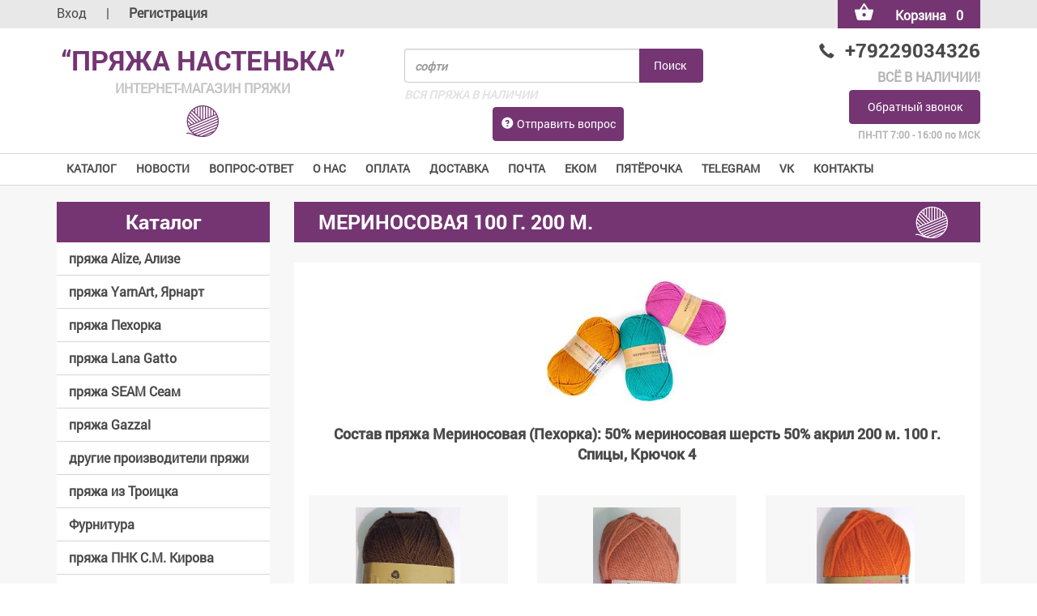

--- FILE ---
content_type: text/html; charset=UTF-8
request_url: https://www.mag-yarn.ru/shop/prjazha-pekhorka/merinosovaja
body_size: 18825
content:
<!DOCTYPE html>
<html lang="en">
<head>
 <meta charset="UTF-8">
 <meta name="viewport" content="width=device-width, initial-scale=1">
 <title>пряжа Мериносовая (Пехорка)</title>
<meta name="description" content="пряжа Мериносовая (Пехорка)" />
 <link rel="stylesheet" href="/css/normalize.css">
 <link rel="stylesheet" href="/css/jquery.bxslider.css">
 <link rel="stylesheet" href="/css/bootstrap.css">
 <link rel="stylesheet" href="/css/style.css">

	<link rel="stylesheet" href="/.s/src/base.min.css" />
	<link rel="stylesheet" href="/.s/src/layer1.min.css" />

	<script src="/.s/src/jquery-1.10.2.js"></script>
	
	<script src="/.s/src/uwnd.min.js"></script>
	<link rel="stylesheet" href="/.s/src/ulightbox/ulightbox.min.css" />
	<link rel="stylesheet" href="/.s/src/social.css" />
	<script src="/.s/src/ulightbox/ulightbox.min.js"></script>
	<script src="/.s/src/shop_utils.js"></script>
	<script async defer src="https://www.google.com/recaptcha/api.js?onload=reCallback&render=explicit&hl=ru"></script>
	<script>
/* --- UCOZ-JS-DATA --- */
window.uCoz = {"sign":{"3300":"Ошибка","5458":"Следующий","3129":"Доступ запрещён. Истёк период сессии.","7252":"Предыдущий","7253":"Начать слайд-шоу","7287":"Перейти на страницу с фотографией.","7254":"Изменить размер","3238":"Опции","210178":"Замечания","3125":"Закрыть","3255":"Сохранить","5255":"Помощник","7251":"Запрошенный контент не может быть загружен. Пожалуйста, попробуйте позже.","10075":"Обязательны для выбора"},"sh_curr_def":2,"layerType":1,"site":{"id":"0iyarn","host":"iyarn.ucoz.ru","domain":"mag-yarn.ru"},"shop_price_f":["%01.2f","","%01.2f",""],"language":"ru","ver":1,"uLightboxType":1,"sh_goods":{"3986":{"imgs":["/_sh/39/3986m.jpg"],"old_price":"0.00","price":"194.00"},"7685":{"price":"194.00","imgs":["/_sh/76/7685m.jpg"],"old_price":"0.00"},"3989":{"old_price":"0.00","imgs":["/_sh/39/3989m.jpg"],"price":"194.00"},"9667":{"old_price":"0.00","imgs":["/_sh/96/9667m.jpg"],"price":"194.00"},"3987":{"price":"194.00","old_price":"0.00","imgs":["/_sh/39/3987m.jpg"]},"3981":{"old_price":"0.00","imgs":["/_sh/39/3981m.jpg"],"price":"194.00"},"3990":{"price":"194.00","imgs":["/_sh/39/3990m.jpg"],"old_price":"0.00"},"16325":{"price":"194.00","imgs":["/_sh/163/16325m.webp"],"old_price":"0.00"},"3984":{"price":"194.00","old_price":"0.00","imgs":["/_sh/39/3984m.jpg"]},"10393":{"price":"194.00","imgs":["/_sh/103/10393m.jpg","/_sh/103/10393m_1.jpg"],"old_price":"0.00"},"3982":{"old_price":"0.00","imgs":["/_sh/39/3982m.jpg"],"price":"194.00"},"3995":{"price":"194.00","old_price":"0.00","imgs":["/_sh/39/3995m.jpg"]},"7714":{"price":"194.00","imgs":["/_sh/77/7714m.jpg"],"old_price":"0.00"},"7713":{"price":"194.00","imgs":["/_sh/77/7713m.jpg"],"old_price":"0.00"},"10391":{"old_price":"0.00","imgs":["/_sh/103/10391m.jpg"],"price":"194.00"},"7716":{"old_price":"0.00","imgs":["/_sh/77/7716m.jpg"],"price":"194.00"},"10390":{"price":"194.00","imgs":["/_sh/103/10390m.jpg"],"old_price":"0.00"},"7715":{"price":"194.00","old_price":"0.00","imgs":["/_sh/77/7715m.jpg"]},"3993":{"old_price":"0.00","imgs":["/_sh/39/3993m.jpg"],"price":"194.00"},"3980":{"imgs":["/_sh/39/3980m.jpg"],"old_price":"0.00","price":"194.00"},"3997":{"old_price":"0.00","imgs":["/_sh/39/3997m.jpg"],"price":"194.00"},"3991":{"old_price":"0.00","imgs":["/_sh/39/3991m.jpg"],"price":"194.00"},"10388":{"imgs":["/_sh/103/10388m.jpg"],"old_price":"0.00","price":"194.00"},"3996":{"old_price":"0.00","imgs":["/_sh/39/3996m.jpg"],"price":"194.00"},"3988":{"imgs":["/_sh/39/3988m.jpg"],"old_price":"0.00","price":"194.00"},"15822":{"imgs":["/_sh/158/15822m.jpg"],"old_price":"0.00","price":"194.00"},"7686":{"price":"194.00","old_price":"0.00","imgs":["/_sh/76/7686m.jpg"]},"9990":{"price":"194.00","old_price":"0.00","imgs":["/_sh/99/9990m.jpg"]},"3992":{"price":"194.00","old_price":"0.00","imgs":["/_sh/39/3992m.jpg"]},"10394":{"price":"194.00","old_price":"0.00","imgs":["/_sh/103/10394m.jpg"]}},"shop_price_separator":"","country":"US","mf":"0iyarn","module":"shop","ssid":"131363644323071214300","sh_curr":{"2":{"default":1,"code":"RUR","dpos":0,"rate":1,"name":"Рубли","disp":"руб."}}};
/* --- UCOZ-JS-CODE --- */
 function uSocialLogin(t) {
			var params = {"facebook":{"height":520,"width":950},"google":{"width":700,"height":600},"telegram":{"width":0,"height":0},"yandex":{"height":515,"width":870},"vkontakte":{"width":790,"height":400},"ok":{"width":710,"height":390}};
			var ref = escape(location.protocol + '//' + ('www.mag-yarn.ru' || location.hostname) + location.pathname + ((location.hash ? ( location.search ? location.search + '&' : '?' ) + 'rnd=' + Date.now() + location.hash : ( location.search || '' ))));
			window.open('/'+t+'?ref='+ref,'conwin','width='+params[t].width+',height='+params[t].height+',status=1,resizable=1,left='+parseInt((screen.availWidth/2)-(params[t].width/2))+',top='+parseInt((screen.availHeight/2)-(params[t].height/2)-20)+'screenX='+parseInt((screen.availWidth/2)-(params[t].width/2))+',screenY='+parseInt((screen.availHeight/2)-(params[t].height/2)-20));
			return false;
		}
		function TelegramAuth(user){
			user['a'] = 9; user['m'] = 'telegram';
			_uPostForm('', {type: 'POST', url: '/index/sub', data: user});
		}
checkNumber_header = 'Замечания';
		checkNumber_err = 'Опции<ul>%err_msg%</ul>Обязательны для выбора';
function loginPopupForm(params = {}) { new _uWnd('LF', ' ', -250, -100, { closeonesc:1, resize:1 }, { url:'/index/40' + (params.urlParams ? '?'+params.urlParams : '') }) }
function reCallback() {
		$('.g-recaptcha').each(function(index, element) {
			element.setAttribute('rcid', index);
			
		if ($(element).is(':empty') && grecaptcha.render) {
			grecaptcha.render(element, {
				sitekey:element.getAttribute('data-sitekey'),
				theme:element.getAttribute('data-theme'),
				size:element.getAttribute('data-size')
			});
		}
	
		});
	}
	function reReset(reset) {
		reset && grecaptcha.reset(reset.previousElementSibling.getAttribute('rcid'));
		if (!reset) for (rel in ___grecaptcha_cfg.clients) grecaptcha.reset(rel);
	}
/* --- UCOZ-JS-END --- */
</script>

	<style>.UhideBlock{display:none; }</style>
	<script type="text/javascript">new Image().src = "//counter.yadro.ru/hit;noadsuweb?r"+escape(document.referrer)+(screen&&";s"+screen.width+"*"+screen.height+"*"+(screen.colorDepth||screen.pixelDepth))+";u"+escape(document.URL)+";"+Date.now();</script><link rel="stylesheet" href="/_st/shop.css" /><script src="/.s/src/shop.js"></script><style>
				@font-face {
					font-family: "FontAwesome";
					font-style: normal;
					font-weight: normal;
					src: url("/.s/src/panel-v2/fonts/fontawesome-webfont.eot?#iefix&v=4.3.0") format("embedded-opentype"), url("/.s/src/panel-v2/fonts/fontawesome-webfont.woff2?v=4.3.0") format("woff2"), url("/.s/src/panel-v2/fonts/fontawesome-webfont.woff?v=4.3.0") format("woff"), url("/.s/src/panel-v2/fonts/fontawesome-webfont.ttf?v=4.3.0") format("truetype"), url("/.s/src/panel-v2/fonts/fontawesome-webfont.svg?v=4.3.0#fontawesomeregular") format("svg");
				}
			</style>
</head>
<body>
 <!--U1AHEADER1Z--><header>
 <div class="header__top">
 <div class="container">
 <div class="row" id="header-top-xs">
 <div class="col-sm-6">
 <div class="header__login">
 
 <a href="javascript:;" rel="nofollow" onclick="loginPopupForm(); return false;">Вход</a>
 <span>|</span>
 <a href="/register"><b>Регистрация<b/></a>
 
 </div>
 </div>
 <div class="col-sm-6">
 <div class="header__basket">

 <div id="shop-basket"><a href="/shop/checkout" class="btn btn-default btn-primary">
 <img src="/img/basket_white.png" alt="Корзина"><span class="basket-responsive">Корзина</span><span class="basket-responsive">0</span>
 </a>
 <div class="clear"></div>
<div class="shop-basket__cont">

 
 <div class="empty">Ваша корзина пуста</div>
 
</div>
 <style>
 #shop-basket ul { margin:0; padding:0; text-align:left; list-style:none }
 #shop-basket li { margin:0 0 5px 0; padding-left:35px }
 #shop-basket .sb-name { margin-right:18px; }
 #shop-basket .sb-cost { margin-right:18px; color: gray; }
 #shop-basket .sb-func { float:right; cursor:pointer; width:16px; height:16px; margin:0;}
 #shop-basket a.remove { background:url('/.s/img/sh/del.png') no-repeat 3px 0; }
 #shop-basket a.remove:hover { background:url('/.s/img/sh/del.png') no-repeat 3px -16px; }
 #shop-basket .empty { text-align:center; }
 #shop-basket .total {font-weight: bold;}
 #shop-basket .total, #shop-basket .disc { text-align:right; }
 #shop-basket .disc-info { font-style: italic; }
 </style>

 <script language="Javascript"><!--
 var lock_buttons = 0;

 function clearBasket(){
 if(lock_buttons) return false; else lock_buttons = 1;
 var el = $('#shop-basket');
 if(el.length){ var g=document.createElement("div"); $(g).addClass('myWinGrid').attr("id",'shop-basket-fade').css({"left":"0","top":"0","position":"absolute","border":"#CCCCCC 1px solid","width":$(el).width()+'px',"height":$(el).height()+'px',"z-index":5}).hide().bind('mousedown',function(e){e.stopPropagation();e.preventDefault();_uWnd.globalmousedown();}).html('<div class="myWinLoad" style="margin:5px;"></div>'); $(el).append(g); $(g).show(); }
 _uPostForm('',{type:'POST',url:'/shop/basket',data:{'mode':'clear'}});
 ga_event('basket_clear');
 return false;
 }

 function removeBasket(id){
 if(lock_buttons) return false; else lock_buttons = 1;
 $('#basket-item-'+id+' .sb-func').removeClass('remove').addClass('myWinLoadS').attr('title','');
 _uPostForm('',{type:'POST',url:'/shop/basket',data:{'mode':'del', 'id':id}});
 return false;
 }

 function add2Basket(id, pref){
 if(lock_buttons) return false; else lock_buttons = 1;
 var opt = [], err_msg = '', err_msgs = [], radio_options = {}, el_id = {};
 $('#b'+pref+'-'+id+'-basket').attr('disabled','disabled');
 $('#'+pref+'-'+id+'-basket').removeClass('done').removeClass('err').removeClass('add').addClass('wait').attr('title','');
 $('#'+pref+'-'+id+'-options-selectors').find('select, input').each(function(){
 switch (this.type) {
 case 'radio':
 el_id = this.id.split('-');
 ((typeof (radio_options[el_id[3]]) == 'undefined') && (radio_options[el_id[3]] = { 'val': - 1, 'id': this.id }));
 (this.checked && (radio_options[el_id[3]]['val'] = this.value));
 break;
 case 'checkbox':
 if (this.checked && (this.value !== '')) {
 if(this.value !== ''){
 opt.push(this.id.split('-')[3]+'-'+this.value);
 } else {
 err_msgs.push({'id':this.id.split('-')[3], 'msg':'<li>'+$(this).parent().parent().find('span.opt').html().replace(':', '')+'</li>'});
 }
 }
 break;
 default:
 if (this.value !== '') {
 opt.push(this.id.split('-')[3]+'-'+this.value);
 } else {
 err_msgs.push({'id':this.id.split('-')[3], 'msg':'<li>'+$(this).parent().parent().find('span.opt').html().replace(':', '')+'</li>'});
 }
 }
 });
 for(i in radio_options){
 if(radio_options[i]['val'] != -1){
 opt.push(radio_options[i]['id'].split('-')[3]+'-'+radio_options[i]['val']);
 }else{
 err_msgs.push({'id':radio_options[i]['id'].split('-')[3], 'msg':'<li>'+$('#'+radio_options[i]['id']).parent().parent().parent().find('span.opt').html().replace(':', '')+'</li>'});
 }
 }

 err_msgs.sort(function(a, b){ return ((a['id'] > b['id']) ? 1 : -1); });
 for (var i=0; i<err_msgs.length; i++) { err_msg += err_msgs[i]['msg']; }

 if(err_msg == ''){
 _uPostForm('',{type:'POST',url:'/shop/basket',data:{'mode':'add', 'id':id, 'pref':pref, 'opt':opt.join(':'), 'cnt':$('#q'+pref+'-'+id+'-basket').attr('value')}});
 ga_event('basket_add');
 }else{
 lock_buttons = 0;
 shop_alert('<div class="MyWinError">Опции<ul>'+err_msg+'</ul>обязательны для выбора</div>','Замечания','warning',350,100,{tm:8000,align:'left',icon:'/.s/img/icon/warning.png', 'onclose': function(){ $('#b'+pref+'-'+id+'-basket').removeAttr('disabled'); $('#'+pref+'-'+id+'-basket').removeClass('wait').addClass('add'); }});
 }
 return false;
 }

 function buyNow(id, pref){
 if(lock_buttons) return false; else lock_buttons = 1;
 var opt = [], err_msg = '', err_msgs = [], radio_options = {}, el_id = {};
 $('#b'+pref+'-'+id+'-buynow').attr('disabled', 'disabled');
 $('#'+pref+'-'+id+'-buynow').removeClass('done').removeClass('err').removeClass('now').addClass('wait').attr('title','');
 $('#'+pref+'-'+id+'-options-selectors').find('select, input').each(function(){
 switch (this.type) {
 case 'radio':
 el_id = this.id.split('-');
 ((typeof (radio_options[el_id[3]]) == 'undefined') && (radio_options[el_id[3]] = { 'val': - 1, 'id': this.id }));
 (this.checked && (radio_options[el_id[3]]['val'] = this.value));
 break;
 case 'checkbox':
 if (this.checked && (this.value !== '')) {
 if(this.value !== ''){
 opt.push(this.id.split('-')[3]+'-'+this.value);
 } else {
 err_msgs.push({'id':this.id.split('-')[3], 'msg':'<li>'+$(this).parent().parent().find('span.opt').html().replace(':', '')+'</li>'});
 }
 }
 break;
 default:
 if (this.value !== '') {
 opt.push(this.id.split('-')[3]+'-'+this.value);
 } else {
 err_msgs.push({'id':this.id.split('-')[3], 'msg':'<li>'+$(this).parent().parent().find('span.opt').html().replace(':', '')+'</li>'});
 }
 }
 });
 for(i in radio_options){
 if(radio_options[i]['val'] != -1){
 opt.push(radio_options[i]['id'].split('-')[3]+'-'+radio_options[i]['val']);
 }else{
 err_msgs.push({'id':radio_options[i]['id'].split('-')[3], 'msg':'<li>'+$('#'+radio_options[i]['id']).parent().parent().parent().find('span.opt').html().replace(':', '')+'</li>'});
 }
 }

 err_msgs.sort(function(a, b){ return ((a['id'] > b['id']) ? 1 : -1); });
 for (var i=0; i<err_msgs.length; i++) { err_msg += err_msgs[i]['msg']; }

 if(err_msg == ''){
 _uPostForm('',{type:'POST',url:'/shop/basket',data:{'mode':'add', 'id':id, 'pref':pref, 'opt':opt.join(':'), 'cnt':$('#q'+pref+'-'+id+'-basket').attr('value'), 'now':1}});
 ga_event('basket_buynow');
 }else{
 lock_buttons = 0;
 shop_alert('<div class="MyWinError">Опции<ul>'+err_msg+'</ul>обязательны для выбора</div>','Замечания','warning',350,100,{tm:8000,align:'left',icon:'/.s/img/icon/warning.png', 'onclose': function(){ $('#b'+pref+'-'+id+'-buynow').removeAttr('disabled'); $('#'+pref+'-'+id+'-buynow').removeClass('wait').addClass('add'); }});
 }
 return false;
 }
 //-->
 </script></div>
 </div>
 </div>
 </div>
 </div>
 </div>
 <div class="header__bottom">
 <div class="container">
 <div class="row row-header1">
 <div class="col-md-4 flex">
 <div class="logo_cont">
 <a href="/">
 <div class="logo_cont__title">“Пряжа Настенька”</div>
 <div class="logo_cont__subtitle">интернет-магазин пряжи</div>
 <img src="/img/logo.png"></a>
 </div>
 </div>
 <div class="col-md-5 col-xs-12">
 <div class="search_basket_cont">
 
 <div class="input-group">
 <div class="input-group-btn">
 <form onsubmit="this.sfSbm.disabled=true" method="post" action="/shop/search">
 <input type="text" class="form-control" placeholder="софти" name="query">
 <input type="submit" class="btn btn-default btn-primary" value="Поиск">
 <div id="search-results" style="z-index:999;"></div> 
 </form>
 </div>
 </div>
 <span class="text_grey">ВСЯ ПРЯЖА В НАЛИЧИИ</span>
 <a href="/index/obratnaja_svjaz/0-18" class="btn btn-default btn-primary btn-question"><span class="glyphicon glyphicon-question-sign"></span>Отправить вопрос</a>
 </div>
 </div>
 <div class="col-md-3">
 <div class="info_cont">
 <div class="info_cont__phone">
 <a href="tel:+79229034326">
 <span class="glyphicon glyphicon-earphone"></span>+79229034326 
 </a>
 </div>
 <span class="text_grey">ВСЁ В НАЛИЧИИ!</span>
 <a href="#call_form" class="btn btn-default btn-primary ulightbox hidden-xs">Обратный звонок</a>
 <span class="text_grey info_cont__time">ПН-ПТ 7:00 - 16:00 по МСК</span>
 </div>
 </div>
 </div>
 </div>
 </div>
 <div class="header__menu">
 <div class="container">
 <span class="menu_icon"><img src="/img/menu_icon.png" alt="">Меню</span>
 <a href="#call_form" class="btn btn-default btn-primary ulightbox hidden-md hidden-lg" style="margin-top:-6px !important;background:#743572 !important;color:white;padding:5px 5px !important;">Обратный звонок</a>
 <nav class="nav nav-tabs">
 <div id="uNMenuDiv1" class="uMenuV"><ul class="uMenuRoot">
<li><a class=" uMenuItemA" href="/shop" ><span>КАТАЛОГ</span></a></li>
<li><a  href="/news/" ><span>НОВОСТИ</span></a></li>
<li><a  href="/index/vopros_otvet/0-47" ><span>ВОПРОС-ОТВЕТ</span></a></li>
<li class="uWithSubmenu"><a  href="/index/informacija_o_internet_magazine/0-2" ><span>О НАС</span></a><ul>
<li><a  href="/index/informacija_o_internet_magazine/0-2" ><span>О нас</span></a></li>
<li><a  href="/index/assotriment_prjazhi/0-7" ><span>Ассортимент</span></a></li>
<li><a  href="/index/vozvrat_tovara/0-54" ><span>Возврат товара</span></a></li>
<li><a  href="/index/politika_obrabotki_personalnykh_dannykh_v_ip_elkin_m_v/0-53" ><span>Конфиденциальность</span></a></li>
<li><a  href="/index/partnery_internet_magazina_prjazhi_nastenka/0-15" ><span>Партнеры</span></a></li></ul></li>
<li><a  href="https://www.mag-yarn.ru/index/robokassa_robokassa_oplata_prjazhi/0-32" ><span>ОПЛАТА</span></a></li>
<li class="uWithSubmenu"><a  href="/index/dostavka_i_oplata/0-4" ><span>Доставка</span></a><ul>
<li><a  href="/index/dostavka_i_oplata/0-4" ><span>Все способы доставки</span></a></li>
<li><a  href="/index/prjazha_pochtoj_deshevo_fgup_quot_pochta_rossii_quot/0-13" ><span>Почта России</span></a></li>
<li><a  href="/index/pochtomat_pochta_rossii/0-65" ><span>Почтомат Почта России</span></a></li>
<li><a  href="https://www.mag-yarn.ru/index/ekom_pochta_rossii/0-71" ><span>ЕКОМ Почта РФ</span></a></li>
<li><a  href="/index/0-11" ><span>СДЭК</span></a></li>
<li><a  href="https://www.cdek.ru/ru/offices" target="_blank"><span>Все пункты выдачи Сдэк со схемой проезда</span></a></li>
<li><a  href="https://www.mag-yarn.ru/index/jandeks_dostavka/0-68" ><span>Яндекс Доставка</span></a></li>
<li><a  href="/index/dostavka_prjazhi_nitok_transportnoj_kompaniej/0-46" ><span>Доставка пряжи, ниток - Транспортной компанией</span></a></li></ul></li>
<li><a  href="https://www.mag-yarn.ru/index/ceny_za_dostavku_v_krupnye_goroda_pri_100_predoplate/0-55" ><span>Почта</span></a></li>
<li><a  href="https://www.mag-yarn.ru/index/ekom_pochta_rossii/0-71" ><span>ЕКОМ</span></a></li>
<li><a  href="/index/pjatjorochka/0-72" ><span>Пятёрочка</span></a></li>
<li><a  href="https://t.me/mag_yarn" target="_blank"><span>TELEGRAM</span></a></li>
<li><a  href="https://vk.com/mag_yarn" target="_blank"><span>VK</span></a></li>
<li class="uWithSubmenu"><a  href="/index/0-3" ><span>Контакты </span></a><ul>
<li><a  href="/index/0-3" ><span>Контакты</span></a></li>
<li><a  href="https://t.me/mag_yarn" target="_blank"><span>Telegram</span></a></li>
<li><a  href="https://vk.com/mag_yarn" target="_blank"><span>Группа Вконтакте</span></a></li>
<li><a  href="https://www.instagram.com/mag_yarn/" target="_blank"><span>Instagram</span></a></li>
<li><a  href="https://api.whatsapp.com/send?phone=79229034326&text=Вопрос" target="_blank"><span>Whatsapp</span></a></li>
<li><a  href="https://yandex.ru/profile/1069362570" target="_blank"><span>Отзывы на Yandex</span></a></li>
<li><a  href="/gb" ><span>Отзывы на нашем сайте</span></a></li></ul></li></ul></div>
 </nav>
 </div>
 </div>
 <script>
 $(document).ready(function(){
 $('.menu_icon').click(function(){
 $('.nav').slideToggle();
 })
 })
 
 
 </script>
 <script>
 
 $(document).ready(function(){

 
 if ( $(window).width() < 480 ) {

 $('.sidebar__menu').hide();
 $("a[href='/']").removeAttr("href").css("cursor","pointer");
 $('.topic').click(function(){
 $('.sidebar__menu').slideToggle();
 })
 }
 })
 </script>
 <style>
 .topic
 {
 
 }
 </style>
 <div style="display: none;padding: 20px 15px;" id="call_form">
 <h3 style="text-align: center; font-family:'RobotoBold';margin-bottom: 20px;margin-top: 0;">Обратный звонок</h3>
 
				<script>
					function _uploadCheck() {
						var w=_uWnd.all[this.upload_wnd];
						if (!w || w.state.destroyed) return;
						w._myuploadTimer=setTimeout("_uploadProgress('"+this.upload_id+"',"+this.upload_wnd+")",3000);
					}
					function _uploadProgress(upId,widx) {
						if (_uWnd.all[widx]) _uWnd.all[widx]._myuploadTimer=null;
						var o={upload_wnd:widx,upload_id:upId,dataType:'json',type:'GET',timeout:5000,cache:1,success:_uploadTick,error: function(a, b, c) { console.log('Test!', a, '-', b, '-', c); }};
						try {
							_uAjaxRequest("/.uploadstatus?upsession="+upId,o);
						} catch(e) {
							_uploadCheck.call(o,null,'error');
						}
					}
					function _uploadTick(data,st) {
						var w=_uWnd.all[this.upload_wnd];
						if (!w || w.state.destroyed) return;
						if (data.state=='error') {
							if (data.status==413) _uWnd.alert('Суммарный размер файлов превышает допустимое значение 15 МБ','',{w:230,h:80,tm:3000});
							else _uWnd.alert('Ошибка соединения, попробуйте позже ('+data.status+')','',{w:230,h:80,tm:3000});
							w.close();
							sblmb3=0;
							return;
						} else if (data.state=='starting' && w._myuploadStarted) {
							_uWnd.alert('Ошибка соединения, попробуйте позже','',{w:230,h:80,tm:3000});
							w.close();
							return;
						} else if (data.state=='uploading' || data.state=='done') {
							var cents;
							if (data.state=='done' || data.size==0) {
								w.footer('');
							} else {
								cents=Math.floor(data.received/data.size*1000)/10;
								w.footer('<div style="border:1px solid;position:relative"><div class="myWinTD2" style="width:'+Math.floor(cents)+'%;height:20px"></div><div style="text-align:center;position:absolute;left:0;top:0;width:100%;height:20px;font-size:14px">'+cents+'% ('+Math.floor(data.received/1024)+' Kb)</div></div>');
							}
							w._myuploadStarted=1;
							if (data.state=='done') {
								sblmb3=0;
								return;
							}
						}
						_uploadCheck.call(this);
					}
					var sblmb3=0;

					function funOhZ49( form, token = {} ) {
						var act='/mail/', upref='7u0dR1VHyAZ', uploadId, wnd;
						try { var tr=checksubmit(); if (!tr){return false;} } catch(e) {}
						if (sblmb3==1) { return false; }
						sblmb3=1;
						window._uploadIdx = window._uploadIdx ? window._uploadIdx+1 : 1;
						uploadId = 'up' + window._uploadIdx + '_' + upref;

						form.action=act+'?upsession='+uploadId;

						wnd = new _uWnd(
							'sendMFe3',
							'Отправка сообщения',
							-350,
							-100,
							{
								footerh:25,
								footerc:' ',
								modal:1,
								closeonesc:1,
								resize:0,
								hidefooter:0,
								contentsizeprio:0,
								onbeforeclose:function(){},
								onclose:function(wnd) {
									if (wnd._myuploadTimer) clearTimeout(wnd._myuploadTimer);
									wnd._myuploadTimer=null;
								}
							},
							{ form, data:token }
						);

						wnd._myuploadStarted=0;
						_uploadCheck.call({upload_wnd:wnd.idx,upload_id:uploadId});

						return false
					}

					jQuery(function($) {
						if ($("input[id=policy]").length) {
							$('body').on("submit","form[name=mform]", function() {
								if (!$('input[id=policy]:checked').length) {
									$("input[id=policy]").next().css({"cssText":"color: red !important","text-decoration":"underline"});
									return false;
								} else {
									$("input[id=policy]").next().removeAttr('style');
								}
							});

							$('body').on("change","#policy", function() {
								$("input[id=policy]").next().removeAttr('style');
							});
						}
					});
				</script>
			<form method="post" name="mform" id="mffOhZ49" class="mform-3" enctype="multipart/form-data" onsubmit="return funOhZ49(this)" data-submitter="funOhZ49">
				<input type="hidden" name="jkd498" value="1">
				<input type="hidden" name="jkd428" value="1">
				<div class="policy" style="display: none;"> 
<input id="policy" type="checkbox" name="policy" value="1">
<label for="policy"><a class="js-privacy-win" href="javascript://">Согласен с условиями обработки персональных данных</a></label> 
</div>

<table border="0" width="100%" id="table1" cellspacing="1" cellpadding="2">
<tr style="display: none;"><td width="35%">Имя / телефон:</td><td><input type="text" value="ОБРАТНЫЙ ЗВОНОК" name="f2" size="30" style="width:95%;" maxlength="40"> </td></tr>
<tr style="display: none;"><td>E-mail <font color="red">*</font>:</td><td><input type="text" value="sale@mag-yarn.ru" name="f1" size="30" style="width:95%;" maxlength="40"> </td></tr>
<tr><td><input class="form-control" type="text" name="f3" cols="30" style="width:100%;;margin:0 auto 10px;max-width: 400px;" maxlength="40" placeholder="Номер телефона"> </td></tr>
<tr><td colspan="2" style="text-align: center;"><br><div style="margin: 0 auto;display: inline-block;">
	<div class="recaptcha-wrapper wait-loader normal"  >
		<div id="recaptcha_mform-3_6LcnHtcqAA" class="g-recaptcha" data-sitekey="6LcnHtcqAAAAAPOAU6tIR5ZzxwfzXW7_2CJ2PsoM" data-theme="light" data-size="normal" ></div>
		<span data-reset onclick="reReset(this )"></span>
	</div><script type="text/javascript">
		if (window.grecaptcha) {
			$('.g-recaptcha').each(function (index, element) {
				
		if ($(element).is(':empty') && grecaptcha.render) {
			grecaptcha.render(element, {
				sitekey:element.getAttribute('data-sitekey'),
				theme:element.getAttribute('data-theme'),
				size:element.getAttribute('data-size')
			});
		}
	
			});
		}
	</script></div></td></tr>
<tr><td colspan="2" align="center"><br /><input class="btn btn-default btn-primary" type="submit" value="Отправить телефон" style="width:100%;;margin:0 auto 10px;max-width: 400px;"></td></tr>
</table>
				<input type="hidden" name="id" value="3" />
				<input type="hidden" name="a" value="1" />
				<input type="hidden" name="o" value="1" />
			</form>
 </div>
 </header><!--/U1AHEADER1Z-->
 <div class="main">
 <div class="container">
 <div class="row">
 <div class="col-md-3">
 <aside class="sidebar">
 <!--U1CLEFTER1Z--><div class="sidebar__block">
 <div class="topic"><a href="/">Каталог</a></div>
 <div class="sidebar__menu">
 <div class="nav nav-pills nav-stacked">
 <div class="cat-blocks with-clear gTable" style="width:100%!important"><div id="blocks-rt-5" class="gTableTop" onclick="shopCatBlocks(this,'0iyarnuShopC','gTableTop','gTableSubTop')"><input type="hidden" id="cid-p-5" class="cid-p" value="1">пряжа Alize, Ализе</div><ul id="blocks-ch-5"><li class="forumNameTd"><a id="cat-id-556" href="/shop/prjazha-alize/alpaka-rojal-novaja-100-g-250-m">Альпака Рояль Новая 100 г. 250 м.</a>&nbsp;<u class="forumDescr">(20)</u></li><li class="forumNameTd"><a id="cat-id-300" href="/shop/prjazha-alize/angora-gold-angora-gold">Ангора Голд 100 г. 550 м.</a>&nbsp;<u class="forumDescr">(66)</u></li><li class="forumNameTd"><a id="cat-id-424" href="/shop/prjazha-alize/angora-gold-sim-100-g-500-m">Ангора Голд Сим 100 г. 500 м.</a>&nbsp;<u class="forumDescr">(39)</u></li><li class="forumNameTd"><a id="cat-id-26" href="/shop/prjazha-alize/angora-gold-batik-angora-gold-batik-design">Ангора голд батик 100 г. 550 м.</a>&nbsp;<u class="forumDescr">(33)</u></li><li class="forumNameTd"><a id="cat-id-501" href="/shop/prjazha-alize/angora-gold-ombre-batik-150-g-825-m">Ангора Голд Омбре батик 150 г. 825 м.</a></li><li class="forumNameTd"><a id="cat-id-7" href="/shop/prjazha-alize/prjazha-angora-real-40-angora-real-40">Ангора реал 40 100 г. 430 м.</a>&nbsp;<u class="forumDescr">(32)</u></li><li class="forumNameTd"><a id="cat-id-417" href="/shop/prjazha-alize/novinka-bebi-best-100-g-240-m">Беби бест 100 г. 240 м.</a>&nbsp;<u class="forumDescr">(48)</u></li><li class="forumNameTd"><a id="cat-id-539" href="/shop/prjazha-alize/bella-100-g-360-m">Белла 100 г. 360 м.</a>&nbsp;<u class="forumDescr">(23)</u></li><li class="forumNameTd"><a id="cat-id-557" href="/shop/prjazha-alize/bella-batik-100-g-360-m">Белла батик 100 г. 360 м.</a>&nbsp;<u class="forumDescr">(11)</u></li><li class="forumNameTd"><a id="cat-id-477" href="/shop/prjazha-alize/burkum-batik-100-g-210-m">Буркум батик 100 г. 210 м.</a>&nbsp;<u class="forumDescr">(23)</u></li><li class="forumNameTd"><a id="cat-id-401" href="/shop/prjazha-alize/burkum-klassik-100-g-210-m">Буркум классик 100 г. 210 м.</a>&nbsp;<u class="forumDescr">(40)</u></li><li class="forumNameTd"><a id="cat-id-558" href="/shop/prjazha-alize/vultajm-wooltime-100-g-200-m">Вултайм (wooltime) 100 г. 200 м.</a>&nbsp;<u class="forumDescr">(36)</u></li><li class="forumNameTd"><a id="cat-id-517" href="/shop/prjazha-alize/velluto-velljuto-barkhat-veljur-100-g-68-m">Velluto Веллюто, Бархат, Велюр 100 г. 68 м.</a>&nbsp;<u class="forumDescr">(40)</u></li><li class="forumNameTd"><a id="cat-id-574" href="/shop/prjazha-alize/velluto-mini-colors-100-g-68m">Velluto mini colors 100 г. 68м.</a>&nbsp;<u class="forumDescr">(9)</u></li><li class="forumNameTd"><a id="cat-id-21" href="/shop/prjazha-alize/diva-diva">Дива 100 г. 350 м.</a>&nbsp;<u class="forumDescr">(68)</u></li><li class="forumNameTd"><a id="cat-id-22" href="/shop/prjazha-alize/diva-batik-diva-batik">Дива батик 100 г. 350 м.</a>&nbsp;<u class="forumDescr">(19)</u></li><li class="forumNameTd"><a id="cat-id-283" href="/shop/prjazha-alize/novinka-diva-bebi-diva-baby">Дива беби 100 г. 350 м.</a>&nbsp;<u class="forumDescr">(7)</u></li><li class="forumNameTd"><a id="cat-id-33" href="/shop/prjazha-alize/diva-strejch-diva-stretch">Дива стрейч 100 г. 400 м.</a></li><li class="forumNameTd"><a id="cat-id-570" href="/shop/prjazha-alize/diva-fajn-100-g-600-m">Дива Файн (Форевер) 100 г. 600 м.</a>&nbsp;<u class="forumDescr">(12)</u></li><li class="forumNameTd"><a id="cat-id-369" href="/shop/prjazha-alize/kid-rojal-50-kid-mokher-alize-50-g-500-m-2-motka-100-g-1000-m-t-e-1-kilometr">Кид мохер рояль 50 г. 500 м. кид-мохер</a>&nbsp;<u class="forumDescr">(15)</u></li><li class="forumNameTd"><a id="cat-id-17" href="/shop/prjazha-alize/lanagold-lanagold">Ланаголд 100 г. 240 м.</a>&nbsp;<u class="forumDescr">(48)</u></li><li class="forumNameTd"><a id="cat-id-241" href="/shop/prjazha-alize/lanagold-fajn-lanagold-fine">Ланаголд Файн 100 г. 390 м.</a>&nbsp;<u class="forumDescr">(48)</u></li><li class="forumNameTd"><a id="cat-id-224" href="/shop/prjazha-alize/novinka-prjazha-lanagold-800-lanagold-800">Ланаголд 800 100 г. 730 м.</a>&nbsp;<u class="forumDescr">(41)</u></li><li class="forumNameTd"><a id="cat-id-427" href="/shop/prjazha-alize/merino-rojal-merino-royal-50-g-100-m">Мерино Рояль 50 г. 100 м.</a>&nbsp;<u class="forumDescr">(21)</u></li><li class="forumNameTd"><a id="cat-id-487" href="/shop/prjazha-alize/merino-rojal-fajn-50-g-175-m">Мерино рояль Файн 50 г. 175 м.</a>&nbsp;<u class="forumDescr">(5)</u></li><li class="forumNameTd"><a id="cat-id-321" href="/shop/prjazha-alize/mokher-klassik-novyj-mohair-classic-new-alize-100-g-200-m">Мохер классик Новый 100 г. 200 м.</a>&nbsp;<u class="forumDescr">(22)</u></li><li class="forumNameTd"><a id="cat-id-431" href="/shop/prjazha-alize/puffi-100-g-9-2-m">Пуффи (велюр) Пуфи 100 г. 9,2 м.</a>&nbsp;<u class="forumDescr">(29)</u></li><li class="forumNameTd"><a id="cat-id-430" href="/shop/prjazha-alize/puffi-kolor-100-g-9-m">Пуффи колор (велюр) 100 г. 9 м.</a>&nbsp;<u class="forumDescr">(34)</u></li><li class="forumNameTd"><a id="cat-id-496" href="/shop/prjazha-alize/puffi-fajn-100-g-14-m">Пуффи Файн (велюр) 100 г. 14 м.</a>&nbsp;<u class="forumDescr">(6)</u></li><li class="forumNameTd"><a id="cat-id-498" href="/shop/prjazha-alize/puffi-fajn-kolor-veljur-100-g-14-m">Пуффи Файн КОЛОР (велюр) 100 г. 14 м.</a>&nbsp;<u class="forumDescr">(1)</u></li><li class="forumNameTd"><a id="cat-id-506" href="/shop/prjazha-alize/puffi-fajn-ombre-batik-500-g-73-m">Пуффи Файн Омбре батик 500 г. 73 м.</a></li><li class="forumNameTd"><a id="cat-id-243" href="/shop/prjazha-alize/sal-abi-sal-abiye">Сал Аби 100 г. 410 м.</a></li><li class="forumNameTd"><a id="cat-id-25" href="/shop/prjazha-alize/sal-simli-sal-simli">Сал Сим 100 г. 460 м.</a>&nbsp;<u class="forumDescr">(23)</u></li><li class="forumNameTd"><a id="cat-id-227" href="/shop/prjazha-alize/novinka-prjazha-softi-bebi-softy-beby">Софти беби (пуф) 50 г. 115 м.</a>&nbsp;<u class="forumDescr">(30)</u></li><li class="forumNameTd"><a id="cat-id-489" href="/shop/prjazha-alize/softi-pljus-softy-plus-100-g-120-m">Софти плюс (Softy plus) 100 г. 120 м.</a>&nbsp;<u class="forumDescr">(35)</u></li><li class="forumNameTd"><a id="cat-id-228" href="/shop/prjazha-alize/novinka-supervash-100-superwash-100">Супервош Comfort Socks 100 г. 420 м.</a>&nbsp;<u class="forumDescr">(36)</u></li><li class="forumNameTd"><a id="cat-id-553" href="/shop/prjazha-alize/supervosh-artisan-100-g-420-m">Супервош Артисан Artisan 100 г. 420 м.</a>&nbsp;<u class="forumDescr">(34)</u></li><li class="forumNameTd"><a id="cat-id-246" href="/shop/prjazha-alize/superlana-klascik-superlana-klasik">Суперлана класик 100 г. 280 м.</a>&nbsp;<u class="forumDescr">(62)</u></li><li class="forumNameTd"><a id="cat-id-207" href="/shop/prjazha-alize/superlana-maksi">Суперлана макси 100 г. 100 м.</a>&nbsp;<u class="forumDescr">(56)</u></li><li class="forumNameTd"><a id="cat-id-491" href="/shop/prjazha-alize/superlana-megafil-superlana-megafil">Суперлана Мегафил (Superlana Megafil) 100 г. 55 м.</a>&nbsp;<u class="forumDescr">(22)</u></li><li class="forumNameTd"><a id="cat-id-555" href="/shop/prjazha-alize/superlana-maksi-batik-superlana-maxi-batik">Суперлана макси батик (Superlana maxi batik)</a>&nbsp;<u class="forumDescr">(11)</u></li><li class="forumNameTd"><a id="cat-id-425" href="/shop/prjazha-alize/superlana-midi-100-g-170-m">Суперлана миди 100 г. 170 м.</a>&nbsp;<u class="forumDescr">(58)</u></li><li class="forumNameTd"><a id="cat-id-284" href="/shop/prjazha-alize/novinka-superlana-570-superlana-tig">Суперлана тиг 100 г. 570 м.</a>&nbsp;<u class="forumDescr">(52)</u></li><li class="forumNameTd"><a id="cat-id-444" href="/shop/prjazha-alize/tri-sezona-100-g-450-m">Три сезона 100 г. 500 м.</a>&nbsp;<u class="forumDescr">(6)</u></li><li class="forumNameTd"><a id="cat-id-254" href="/shop/prjazha-alize/khlopok-gold-cotton-gold">Хлопок голд 100 г. 330 м.</a>&nbsp;<u class="forumDescr">(59)</u></li><li class="forumNameTd"><a id="cat-id-39" href="/shop/prjazha-alize/khlopok-gold-batik-cotton-gold-batik">Хлопок голд батик 100 г. 330 м.</a>&nbsp;<u class="forumDescr">(15)</u></li><li class="forumNameTd"><a id="cat-id-229" href="/shop/prjazha-alize/shekerim-bebi-sekerim-bebe">Шекерим беби 100 г. 320 м.</a>&nbsp;<u class="forumDescr">(43)</u></li><li class="forumNameTd"><a id="cat-id-29" href="/shop/prjazha-alize/shekerim-behbi-batik-sekerim-bebe-batik">Шекерим батик беби 100 г. 320 м.</a>&nbsp;<u class="forumDescr">(21)</u></li><li class="forumNameTd"><a id="cat-id-274" href="/shop/prjazha-alize/novinka-ehkstra-extra">Экстра 100 г. 220 м.</a>&nbsp;<u class="forumDescr">(42)</u></li></ul><div id="blocks-rt-42" class="gTableTop" onclick="shopCatBlocks(this,'0iyarnuShopC','gTableTop','gTableSubTop')"><input type="hidden" id="cid-p-42" class="cid-p" value="1">пряжа YarnArt, Ярнарт</div><ul id="blocks-ch-42"><li class="forumNameTd"><a id="cat-id-572" href="/shop/prjazha-yarnart/paetki-alpaca-gold-paillettes-50-g-180">паетки Alpaca Gold Paillettes 50 г. 180</a>&nbsp;<u class="forumDescr">(4)</u></li><li class="forumNameTd"><a id="cat-id-559" href="/shop/prjazha-yarnart/alpajn-angora-alpine-angora-150-g-150-m">Альпайн ангора (Alpine Angora) 150 г. 150 м.</a>&nbsp;<u class="forumDescr">(9)</u></li><li class="forumNameTd"><a id="cat-id-49" href="/shop/prjazha-yarnart/behbi-baby">Беби YarnArt 50 г. 150 м.</a>&nbsp;<u class="forumDescr">(42)</u></li><li class="forumNameTd"><a id="cat-id-50" href="/shop/prjazha-yarnart/behbi-kolor-baby-color">Беби колор 50 г. 150 м.</a>&nbsp;<u class="forumDescr">(1)</u></li><li class="forumNameTd"><a id="cat-id-51" href="/shop/prjazha-yarnart/begonija-begonia">Бегония 50 г. 169 м.</a>&nbsp;<u class="forumDescr">(46)</u></li><li class="forumNameTd"><a id="cat-id-52" href="/shop/prjazha-yarnart/begonija-melanzh-begonia-melange">Бегония меланж 50 г. 169 м.</a>&nbsp;<u class="forumDescr">(13)</u></li><li class="forumNameTd"><a id="cat-id-80" href="/shop/prjazha-yarnart/violet-violet">Виолет 50 г. 282 м.</a>&nbsp;<u class="forumDescr">(42)</u></li><li class="forumNameTd"><a id="cat-id-82" href="/shop/prjazha-yarnart/violet-melanzh-violet-melange">Виолет меланж 50 г. 282 м.</a>&nbsp;<u class="forumDescr">(2)</u></li><li class="forumNameTd"><a id="cat-id-439" href="/shop/prjazha-yarnart/veljur-velour">Велюр YarnArt 100 г. 170 м.</a>&nbsp;<u class="forumDescr">(29)</u></li><li class="forumNameTd"><a id="cat-id-61" href="/shop/prjazha-yarnart/gold-gold-1">Голд ЯрнАрт 100 г. 400 м.</a>&nbsp;<u class="forumDescr">(35)</u></li><li class="forumNameTd"><a id="cat-id-62" href="/shop/prjazha-yarnart/dzhins-jeans">Джинс ЯрнАрт 50 г. 160 м.</a>&nbsp;<u class="forumDescr">(60)</u></li><li class="forumNameTd"><a id="cat-id-438" href="/shop/prjazha-yarnart/dzhins-pljus-100-g-160-m">Джинс плюс 100 г. 160 м.</a>&nbsp;<u class="forumDescr">(45)</u></li><li class="forumNameTd"><a id="cat-id-269" href="/shop/prjazha-yarnart/novinka-dolche-dolce">Дольче 100 г. 120 м.</a>&nbsp;<u class="forumDescr">(49)</u></li><li class="forumNameTd"><a id="cat-id-542" href="/shop/prjazha-yarnart/dolche-bebi-dolce-baby-50-g-80-m">Дольче беби 50 г. 80 м.</a>&nbsp;<u class="forumDescr">(27)</u></li><li class="forumNameTd"><a id="cat-id-312" href="/shop/prjazha-yarnart/iris-iris-yarnart">Ирис 20 г. 138 м.</a>&nbsp;<u class="forumDescr">(9)</u></li><li class="forumNameTd"><a id="cat-id-213" href="/shop/prjazha-yarnart/kanaris-canarias">Канарис 20 г. 203 м.</a>&nbsp;<u class="forumDescr">(22)</u></li><li class="forumNameTd"><a id="cat-id-98" href="/shop/prjazha-yarnart/kamelija-camellia">Камелия 20 г. 190 м.</a>&nbsp;<u class="forumDescr">(5)</u></li><li class="forumNameTd"><a id="cat-id-56" href="/shop/prjazha-yarnart/kristmas-rozhdestvo-christmas">Кристмас 50 г. 142 м.</a>&nbsp;<u class="forumDescr">(24)</u></li><li class="forumNameTd"><a id="cat-id-560" href="/shop/prjazha-yarnart/makrame-macrame-90-g-130-m">Макраме (Macrame) 90 г. 130 м.</a>&nbsp;<u class="forumDescr">(14)</u></li><li class="forumNameTd"><a id="cat-id-561" href="/shop/prjazha-yarnart/makrame-rop-3-mm-250-g-63-m">Макраме Роп 3 мм 250 г. 63 м.</a>&nbsp;<u class="forumDescr">(8)</u></li><li class="forumNameTd"><a id="cat-id-562" href="/shop/prjazha-yarnart/makrame-khlopok-ljureks-250-g-205-m">Макраме хлопок люрекс 250 г. 205 м.</a>&nbsp;<u class="forumDescr">(9)</u></li><li class="forumNameTd"><a id="cat-id-571" href="/shop/prjazha-yarnart/metallik-klab-metallic-club-180-g-55-m">Металлик клаб (Metallic club) 180 г. 55 м.</a>&nbsp;<u class="forumDescr">(19)</u></li><li class="forumNameTd"><a id="cat-id-497" href="/shop/prjazha-yarnart/melodi-100-g-230-m">Мелоди 100 г. 230 м.</a>&nbsp;<u class="forumDescr">(20)</u></li><li class="forumNameTd"><a id="cat-id-443" href="/shop/prjazha-yarnart/norka-mink-mink-50-g-75-m">Норка, Минк (Mink) 50 г. 75 м.</a>&nbsp;<u class="forumDescr">(17)</u></li><li class="forumNameTd"><a id="cat-id-573" href="/shop/prjazha-yarnart/piuma-100-g-50-m">травка Piuma 100 г. 50 м.</a>&nbsp;<u class="forumDescr">(18)</u></li><li class="forumNameTd"><a id="cat-id-71" href="/shop/prjazha-yarnart/perl-pearl">Перл 90 г. 270 м.</a>&nbsp;<u class="forumDescr">(9)</u></li><li class="forumNameTd"><a id="cat-id-540" href="/shop/prjazha-yarnart/rozegarden-rosegarden-250-g-1000-m">Розегарден (RoseGarden) 250 г. 1000 м.</a>&nbsp;<u class="forumDescr">(5)</u></li><li class="forumNameTd"><a id="cat-id-74" href="/shop/prjazha-yarnart/travka-samba-samba">Самба травка 100 г. 150 м.</a>&nbsp;<u class="forumDescr">(45)</u></li><li class="forumNameTd"><a id="cat-id-441" href="/shop/prjazha-yarnart/stil-50-g-185-m">Стиль ЯрнАрт 50 г. 185 м.</a>&nbsp;<u class="forumDescr">(28)</u></li><li class="forumNameTd"><a id="cat-id-77" href="/shop/prjazha-yarnart/tekhno-tecno">Техно травка 50 г. 110 м.</a>&nbsp;<u class="forumDescr">(4)</u></li><li class="forumNameTd"><a id="cat-id-78" href="/shop/prjazha-yarnart/tulip-tulip">Тулип 50 г. 250 м.</a>&nbsp;<u class="forumDescr">(48)</u></li><li class="forumNameTd"><a id="cat-id-569" href="/shop/prjazha-yarnart/fable-fur-fable-fur-100-g-100-m">Фабле Фур (Fable Fur) 100 г. 100 м.</a>&nbsp;<u class="forumDescr">(8)</u></li><li class="forumNameTd"><a id="cat-id-492" href="/shop/prjazha-yarnart/flovers-jarnart-flowers-250-g-1000-m">Фловерс (Flowers) 250 г. 1000 м.</a>&nbsp;<u class="forumDescr">(41)</u></li><li class="forumNameTd"><a id="cat-id-523" href="/shop/prjazha-yarnart/flovers-merino-flowers-merino-225-g-590-m">Фловерс Мерино (Flowers Merino) 225 г. 590 м.</a>&nbsp;<u class="forumDescr">(11)</u></li><li class="forumNameTd"><a id="cat-id-543" href="/shop/prjazha-yarnart/flovers-alpaka-flowers-alpaca-250-g-940-m">Фловерс Альпака (Flowers Alpaca) 250 г. 940 м.</a>&nbsp;<u class="forumDescr">(12)</u></li><li class="forumNameTd"><a id="cat-id-314" href="/shop/prjazha-yarnart/khlopok-soft-cotton-soft-yarnart-100-g-600-m">Хлопок Софт 100 г. 600 м.</a>&nbsp;<u class="forumDescr">(35)</u></li><li class="forumNameTd"><a id="cat-id-484" href="/shop/prjazha-yarnart/shelk-rojal-50-g-140-m">Шелк рояль (силки рояль) 50 г. 140 м.</a>&nbsp;<u class="forumDescr">(18)</u></li><li class="forumNameTd"><a id="cat-id-440" href="/shop/prjazha-yarnart/shelk-sherst">Шелк шерсть (силки вул) 25 г. 190 м.</a>&nbsp;<u class="forumDescr">(16)</u></li></ul><div id="blocks-rt-189" class="gTableTop" onclick="shopCatBlocks(this,'0iyarnuShopC','gTableTop','gTableSubTop')"><input type="hidden" id="cid-p-189" class="cid-p" value="1">пряжа Пехорка</div><ul id="blocks-ch-189"><li class="forumNameTd"><a id="cat-id-303" href="/shop/prjazha-pekhorka/prjazha-avstralijskij-merinos-pekhorka-50-g-400-m">Австралийский Меринос 100 г. 400 м.</a>&nbsp;<u class="forumDescr">(13)</u></li><li class="forumNameTd"><a id="cat-id-322" href="/shop/prjazha-pekhorka/prjazha-azhurnaja-pekhorka-50-g-280-m">Ажурная 50 г. 280 м.</a>&nbsp;<u class="forumDescr">(22)</u></li><li class="forumNameTd"><a id="cat-id-315" href="/shop/prjazha-pekhorka/prjazha-beloe-kruzhevo-pekhorka-50-g-475-m">Белое Кружево 50 г. 475 м.</a>&nbsp;<u class="forumDescr">(1)</u></li><li class="forumNameTd"><a id="cat-id-332" href="/shop/prjazha-pekhorka/prjazha-buklirovannaja-pekhorka-200-g-220-m">Буклированная 200 г. 220 м.</a></li><li class="forumNameTd"><a id="cat-id-201" href="/shop/prjazha-pekhorka/verbljuzhja">Верблюжья (Пехорка) 100 г. 600 м.</a>&nbsp;<u class="forumDescr">(6)</u></li><li class="forumNameTd"><a id="cat-id-195" href="/shop/prjazha-pekhorka/detskij-kapriz">Детский каприз беби 50 г. 225 м.</a>&nbsp;<u class="forumDescr">(11)</u></li><li class="forumNameTd"><a id="cat-id-483" href="/shop/prjazha-pekhorka/detskij-kapriz-tjoplyj-bebi-50-g-125-m">Детский каприз тёплый беби 50 г. 125 м.</a></li><li class="forumNameTd"><a id="cat-id-197" href="/shop/prjazha-pekhorka/detskaja-novinka">Детская новинка беби 50 г. 200 м.</a>&nbsp;<u class="forumDescr">(39)</u></li><li class="forumNameTd"><a id="cat-id-198" href="/shop/prjazha-pekhorka/krossbred-brazilii">Кроссбред Бразилии 100 г. 500 м.</a>&nbsp;<u class="forumDescr">(23)</u></li><li class="forumNameTd"><a id="cat-id-304" href="/shop/prjazha-pekhorka/prjazha-kozij-pukh-pekhorka-50-g-250-m">Козий пух 50 г. 400 м.</a>&nbsp;<u class="forumDescr">(3)</u></li><li class="forumNameTd"><a id="cat-id-409" href="/shop/prjazha-pekhorka/prjazha-konopljanaja-50-g-280-m">пряжа Конопляная 50 г. 280 м.</a>&nbsp;<u class="forumDescr">(6)</u></li><li class="forumNameTd"><a id="cat-id-199" href="/shop/prjazha-pekhorka/merinosovaja">Мериносовая 100 г. 200 м.</a>&nbsp;<u class="forumDescr">(30)</u></li><li class="forumNameTd"><a id="cat-id-305" href="/shop/prjazha-pekhorka/prjazha-mongolskij-verbljud-pekhorka-100-g-300-m">Монгольский Верблюд 100 г. 300 м.</a>&nbsp;<u class="forumDescr">(5)</u></li><li class="forumNameTd"><a id="cat-id-355" href="/shop/prjazha-pekhorka/narodnaja-pekhorka-100-g-220-m">Народная 100 г. 220 м.</a>&nbsp;<u class="forumDescr">(30)</u></li><li class="forumNameTd"><a id="cat-id-196" href="/shop/prjazha-pekhorka/ovechja-sherst">Овечья шерсть 100 г. 200 м.</a>&nbsp;<u class="forumDescr">(3)</u></li><li class="forumNameTd"><a id="cat-id-342" href="/shop/prjazha-pekhorka/prjazha-cvetnoe-kruzhevo-pekhorka-50-g-475-m">Цветное кружево 50 г. 475 м.</a>&nbsp;<u class="forumDescr">(17)</u></li><li class="forumNameTd"><a id="cat-id-410" href="/shop/prjazha-pekhorka/sherst-dlja-valjanija-pekhorka">Шерсть для валяния 50 г. полутонкая шерсть Пехорка</a>&nbsp;<u class="forumDescr">(45)</u></li></ul><div id="blocks-rt-546" class="gTableTop" onclick="shopCatBlocks(this,'0iyarnuShopC','gTableTop','gTableSubTop')"><input type="hidden" id="cid-p-546" class="cid-p" value="1">пряжа Lana Gatto</div><ul id="blocks-ch-546"><li class="forumNameTd"><a id="cat-id-547" href="/shop/prjazha-lana-gatto/feeling-filing-italija-50-g-140-m">FEELING Филинг Италия 50 г. 140 м.</a>&nbsp;<u class="forumDescr">(5)</u></li><li class="forumNameTd"><a id="cat-id-548" href="/shop/prjazha-lana-gatto/maxi-soft-maksi-soft-50-g-90-m">MAXI SOFT Макси софт 50 г. 90 м.</a>&nbsp;<u class="forumDescr">(11)</u></li><li class="forumNameTd"><a id="cat-id-549" href="/shop/prjazha-lana-gatto/silk-mohair-25-g-212-m">SILK MOHAIR Шелк мохер 25 г. 212 м.</a>&nbsp;<u class="forumDescr">(1)</u></li><li class="forumNameTd"><a id="cat-id-550" href="/shop/prjazha-lana-gatto/silky-silki-shelk-50-g-214-m">SILKY Силки Шелк 50 г. 214 м.</a></li><li class="forumNameTd"><a id="cat-id-551" href="/shop/prjazha-lana-gatto/super-soft-super-soft-50-g-125-m">SUPER SOFT Супер софт 50 г. 125 м.</a>&nbsp;<u class="forumDescr">(8)</u></li><li class="forumNameTd"><a id="cat-id-552" href="/shop/prjazha-lana-gatto/vip-vip-50-g-200-m">VIP ВИП 50 г. 200 м.</a>&nbsp;<u class="forumDescr">(2)</u></li></ul><div id="blocks-rt-563" class="gTableTop" onclick="shopCatBlocks(this,'0iyarnuShopC','gTableTop','gTableSubTop')"><input type="hidden" id="cid-p-563" class="cid-p" value="1">пряжа SEAM Сеам</div><ul id="blocks-ch-563"><li class="forumNameTd"><a id="cat-id-564" href="/shop/prjazha-seam/anna-16">Анна 16</a>&nbsp;<u class="forumDescr">(15)</u></li><li class="forumNameTd"><a id="cat-id-565" href="/shop/prjazha-seam/lambada-fine-50-g-170-m">Ламбада фине 50 г. 170 м.</a>&nbsp;<u class="forumDescr">(3)</u></li><li class="forumNameTd"><a id="cat-id-566" href="/shop/prjazha-seam/ljureks-lame-550-25-g-550-m">Люрекс Ламе 550 25 г. 550 м.</a>&nbsp;<u class="forumDescr">(4)</u></li></ul><div id="blocks-rt-524" class="gTableTop" onclick="shopCatBlocks(this,'0iyarnuShopC','gTableTop','gTableSubTop')"><input type="hidden" id="cid-p-524" class="cid-p" value="1">пряжа Gazzal</div><ul id="blocks-ch-524"><li class="forumNameTd"><a id="cat-id-525" href="/shop/gazzal-gazzal/bebi-alpaka-baby-alpaca-50-g-160-m">Беби альпака (baby alpaca) 50 г. 160 м.</a>&nbsp;<u class="forumDescr">(3)</u></li><li class="forumNameTd"><a id="cat-id-532" href="/shop/gazzal-gazzal/bebi-khlopok-gazzal-baby-cotton-gazzal-50-g-165-m">Беби хлопок Газзал (Baby cotton gazzal) 50 г. 165 м.</a>&nbsp;<u class="forumDescr">(12)</u></li><li class="forumNameTd"><a id="cat-id-529" href="/shop/gazzal-gazzal/bebi-khlopok-khl-baby-cotton-xl-50-g-105-m">Беби хлопок XL (Baby cotton xl) 50 г. 105 м.</a>&nbsp;<u class="forumDescr">(6)</u></li><li class="forumNameTd"><a id="cat-id-531" href="/shop/gazzal-gazzal/bebi-sherst-gazzal-baby-wool-gazzal-50-g-175-m">Беби шерсть Газзал (baby wool gazzal) 50 г. 175 м.</a>&nbsp;<u class="forumDescr">(2)</u></li><li class="forumNameTd"><a id="cat-id-528" href="/shop/gazzal-gazzal/organik-bebi-khlopok-organic-baby-cotton-50-g-115-m">Органик беби хлопок (organic baby cotton) 50 г. 115 м.</a>&nbsp;<u class="forumDescr">(3)</u></li><li class="forumNameTd"><a id="cat-id-527" href="/shop/gazzal-gazzal/peru-alpaka-peru-alpaca-50-g-120-m">Перу альпака (Peru Alpaca) 50 г. 120 м.</a></li><li class="forumNameTd"><a id="cat-id-526" href="/shop/gazzal-gazzal/20">Супер кид мохер (super kid mohair) 25 г. 237 м.</a></li></ul><div id="blocks-rt-131" class="gTableTop" onclick="shopCatBlocks(this,'0iyarnuShopC','gTableTop','gTableSubTop')"><input type="hidden" id="cid-p-131" class="cid-p" value="1">другие производители пряжи</div><ul id="blocks-ch-131"><li class="forumNameTd"><a id="cat-id-518" href="/shop/drugie-proizvoditeli-prjazhi/pukh-norki-norka-dlinnovorsovaja-long-mink-wool-50-20-g-350-m">Пух норки, Норка длинноворсовая 50+20 г. 350 м.</a>&nbsp;<u class="forumDescr">(45)</u></li><li class="forumNameTd"><a id="cat-id-568" href="/shop/drugie-proizvoditeli-prjazhi/pukh-norki-menca-sinjaja-ehtiketka">Пух норки Menca синяя этикетка 50+20 г. 350 м.</a>&nbsp;<u class="forumDescr">(9)</u></li><li class="forumNameTd"><a id="cat-id-256" href="/shop/drugie-proizvoditeli-prjazhi/prjazha-akril-karachaevskaja">Карачаевский акрил</a>&nbsp;<u class="forumDescr">(1)</u></li><li class="forumNameTd"><a id="cat-id-136" href="/shop/drugie-proizvoditeli-prjazhi/nosochnaja-dobavka">Носочная добавка 50 г. 200 м. полиэфир</a>&nbsp;<u class="forumDescr">(3)</u></li><li class="forumNameTd"><a id="cat-id-135" href="/shop/drugie-proizvoditeli-prjazhi/rukodelnica">Мастерица (рукодельница) 50 г. 200 м. полипропилен</a>&nbsp;<u class="forumDescr">(32)</u></li><li class="forumNameTd"><a id="cat-id-500" href="/shop/drugie-proizvoditeli-prjazhi/rafija-40-g-50-m">Рафия 40 г. 50 м.</a>&nbsp;<u class="forumDescr">(6)</u></li><li class="forumNameTd"><a id="cat-id-521" href="/shop/drugie-proizvoditeli-prjazhi/dobavochnaja-nit-s-pajetkami-25-g-140-m">Добавочная нить с пайетками 25 г. 140 м.</a>&nbsp;<u class="forumDescr">(26)</u></li><li class="forumNameTd"><a id="cat-id-522" href="/shop/drugie-proizvoditeli-prjazhi/korolevskie-pajetki-25-g-65-m">Королевские пайетки 25 г. 65 м.</a>&nbsp;<u class="forumDescr">(10)</u></li></ul><div id="blocks-rt-86" class="gTableTop" onclick="shopCatBlocks(this,'0iyarnuShopC','gTableTop','gTableSubTop')"><input type="hidden" id="cid-p-86" class="cid-p" value="1">пряжа из Троицка</div><ul id="blocks-ch-86"><li class="forumNameTd"><a id="cat-id-88" href="/shop/prjazha-troickaja-kamvolnaja-fabrika/derevenka">Деревенька 100 г. 170 м.</a>&nbsp;<u class="forumDescr">(4)</u></li><li class="forumNameTd"><a id="cat-id-89" href="/shop/prjazha-troickaja-kamvolnaja-fabrika/zimnjaja-skazka">Зимняя сказка 50 г. 300 м.</a>&nbsp;<u class="forumDescr">(3)</u></li><li class="forumNameTd"><a id="cat-id-95" href="/shop/prjazha-troickaja-kamvolnaja-fabrika/pushinka">Пушинка 50 г. 225 м.</a>&nbsp;<u class="forumDescr">(2)</u></li><li class="forumNameTd"><a id="cat-id-329" href="/shop/prjazha-troickaja-kamvolnaja-fabrika/prjazha-krokha-troickaja-50-g-135-m">Кроха 50 г. 135 м.</a>&nbsp;<u class="forumDescr">(5)</u></li><li class="forumNameTd"><a id="cat-id-140" href="/shop/prjazha-troickaja-kamvolnaja-fabrika/sliver-iz-tonkoj-shersti">Сливер из тонкой шерсти 100 г.</a></li></ul><div id="blocks-rt-191" class="gTableTop" onclick="shopCatBlocks(this,'0iyarnuShopC','gTableTop','gTableSubTop')"><input type="hidden" id="cid-p-191" class="cid-p" value="1">Фурнитура</div><ul id="blocks-ch-191"><li class="forumNameTd"><a id="cat-id-193" href="/shop/furnitura/krjuchki">Крючки</a>&nbsp;<u class="forumDescr">(11)</u></li><li class="forumNameTd"><a id="cat-id-192" href="/shop/furnitura/spicy">Спицы</a>&nbsp;<u class="forumDescr">(21)</u></li><li class="forumNameTd"><a id="cat-id-194" href="/shop/furnitura/furnitura-dlja-rukodelija">фурнитура для рукоделия</a>&nbsp;<u class="forumDescr">(50)</u></li></ul><div id="blocks-rt-97" class="gTableTop" onclick="shopCatBlocks(this,'0iyarnuShopC','gTableTop','gTableSubTop')"><input type="hidden" id="cid-p-97" class="cid-p" value="1">пряжа ПНК С.М. Кирова</div><ul id="blocks-ch-97"><li class="forumNameTd"><a id="cat-id-125" href="/shop/prjadilno-nitochnyj-kombinat-imeni-s-m-kirova/iris">пряжа Ирис нитки 25 г. 150 м.</a>&nbsp;<u class="forumDescr">(23)</u></li><li class="forumNameTd"><a id="cat-id-126" href="/shop/prjadilno-nitochnyj-kombinat-imeni-s-m-kirova/lilija">нитки Лилия 75 г. 440 м.</a>&nbsp;<u class="forumDescr">(1)</u></li><li class="forumNameTd"><a id="cat-id-124" href="/shop/prjadilno-nitochnyj-kombinat-imeni-s-m-kirova/snezhinka">нитки Снежинка 25 г. 230 м.</a></li></ul><div id="blocks-rt-127" class="gTableTop" onclick="shopCatBlocks(this,'0iyarnuShopC','gTableTop','gTableSubTop')"><input type="hidden" id="cid-p-127" class="cid-p" value="1">Вышивка бисером Кроше&nbsp;<u class="forumDescr">(13)</u></div><ul id="blocks-ch-127"><li class="forumNameTd"><a id="cat-id-160" href="/shop/kroshe/vyshivanie-biserom">Вышивание бисером</a>&nbsp;<u class="forumDescr">(47)</u></li><li class="forumNameTd"><a id="cat-id-161" href="/shop/kroshe/juvelirnyj-biser">Ювелирный бисер</a>&nbsp;<u class="forumDescr">(21)</u></li><li class="forumNameTd"><a id="cat-id-276" href="/shop/kroshe/gotovye-kartiny-ikony-iz-bisera-cena-s-ramkoj">Готовые картины, иконы из бисера цена с рамкой</a>&nbsp;<u class="forumDescr">(5)</u></li></ul></div>
 </div>
 
 </div>
 </div>

<div class="sidebar__block sidebar__news">
 <div class="topic"><a href="/news">Новости</a></div>
<div class="news__item">     <div class="news__title"><a href="https://www.mag-yarn.ru/news/postuplenie_karachaevskij_akril/2026-01-16-566">Поступление Карачаевский акрил</a> </div>     </div><div class="news__item">     <div class="news__title"><a href="https://www.mag-yarn.ru/news/grafik_raboty_v_predprazdnichnye_i_prazdnichnye_dni/2025-12-28-565">График работы в предпраздничные и праздничные дни</a> </div>     </div>
 </div><!--/U1CLEFTER1Z-->
 </aside>
 </div>
 <div class="col-md-9">
 <div class="content content_type_2">
 <!-- <body> -->
<div class="breadcrumbs" style="display:none;">
 <span itemscope itemtype="https://schema.org/BreadcrumbList"><span itemscope itemprop="itemListElement" itemtype="https://schema.org/ListItem">
					<a itemprop="item" href="https://www.mag-yarn.ru/">
						<span itemprop="name">Главная</span>
					</a>
					<meta itemprop="position" content="1">
				</span>»<span itemscope itemprop="itemListElement" itemtype="https://schema.org/ListItem">
						<a itemprop="item" href="https://www.mag-yarn.ru/shop/prjazha-pekhorka">
							<span itemprop="name">пряжа Пехорка</span>
						</a>
						<meta itemprop="position" content="2">
					</span>»<span itemscope itemprop="itemListElement" itemtype="https://schema.org/ListItem">
						<a itemprop="item" class="current" href="https://www.mag-yarn.ru/shop/prjazha-pekhorka/merinosovaja">
							<span itemprop="name">Мериносовая 100 г. 200 м.</span>
						</a>
						<meta itemprop="position" content="3">
					</span></span>
 </div>
 <section class="content__block">
 <div class="topic"><h1>Мериносовая 100 г. 200 м.</h1></div>
 <div class="content__top_block" style="background: #fff;text-align: center; padding: 20px;font-family: 'RobotoMedium'; font-size:18px;">
 <img src="/_sh/1/199c.jpg" alt=""><br><br>Состав пряжа Мериносовая (Пехорка): 50% мериносовая шерсть 50% акрил 200 м. 100 г.
Спицы, Крючок 4<br>
 </div>
 
 <div class="items_cont"> 
<div id="goods_cont"><div class="goods-list with-clear"><div class="list-item" id="id-item-3988"><div class="item">
 <div class="item__img"><a href="/shop/3988/desc/prjazha-merinosovaja-cvet-251-korichnevyj"><img src="/_sh/39/3988.jpg" alt="" id="id-gphoto-3988"></a></div>
 <div class="item__name"><a href="/shop/3988/desc/prjazha-merinosovaja-cvet-251-korichnevyj">
остаток 8 мотков пряжа Мериносовая цвет 251 коричневый</a></div>
 
 

 
 <div class="item__info">Состав пряжи: 50% мериносовая шерсть, 50% акрил, 200 м., 100 гр.</div>
 <div class="item__price">
 
 <span class="new_price"><span class="id-good-3988-price">194.00руб.</span></span>
 </div>
 <div class="item__buy">
 <input type="text" value="1" class="form-control item__qnt" id="qid-3988-basket" size="3" onfocus="this.select()" onkeypress="return checkNumber(this, event, '1');">
 <div class="change_num">
 <span class="plus" onclick="$('#qid-3988-basket').val( +($('#qid-3988-basket').val()) + 1 );">+</span>
 <span class="minus" onclick="$('#qid-3988-basket').val( +($('#qid-3988-basket').val()) > 1 ? +($('#qid-3988-basket').val())-1 : 1 );">-</span>
 </div>
 <button class="btn btn-green" id="bid-3988-basket" onclick="add2Basket('3988','id');$(this).css('background','#2d9559').text('Добавлено!');setTimeout(function() { $('.btn-green').css('background','#2ecc71').text('В корзину!'); }, 1500);">В корзину!</button>
 </div>
 </div></div><div class="list-item" id="id-item-15822"><div class="item">
 <div class="item__img"><a href="/shop/15822/desc/prjazha-merinosovaja-cvet-510-sv-nasturcija"><img src="/_sh/158/15822.jpg" alt="" id="id-gphoto-15822"></a></div>
 <div class="item__name"><a href="/shop/15822/desc/prjazha-merinosovaja-cvet-510-sv-nasturcija">
остаток 8 мотков пряжа Мериносовая цвет 510 св.настурция</a></div>
 
 

 
 <div class="item__info">50% мериносовая шерсть, 50% акрил, 200 м., 100 гр</div>
 <div class="item__price">
 
 <span class="new_price"><span class="id-good-15822-price">194.00руб.</span></span>
 </div>
 <div class="item__buy">
 <input type="text" value="1" class="form-control item__qnt" id="qid-15822-basket" size="3" onfocus="this.select()" onkeypress="return checkNumber(this, event, '1');">
 <div class="change_num">
 <span class="plus" onclick="$('#qid-15822-basket').val( +($('#qid-15822-basket').val()) + 1 );">+</span>
 <span class="minus" onclick="$('#qid-15822-basket').val( +($('#qid-15822-basket').val()) > 1 ? +($('#qid-15822-basket').val())-1 : 1 );">-</span>
 </div>
 <button class="btn btn-green" id="bid-15822-basket" onclick="add2Basket('15822','id');$(this).css('background','#2d9559').text('Добавлено!');setTimeout(function() { $('.btn-green').css('background','#2ecc71').text('В корзину!'); }, 1500);">В корзину!</button>
 </div>
 </div></div><div class="list-item" id="id-item-9667"><div class="item">
 <div class="item__img"><a href="/shop/9667/desc/prjazha-merinosovaja-pekhorka-cvet-284-oranzhevyj"><img src="/_sh/96/9667.jpg" alt="" id="id-gphoto-9667"></a></div>
 <div class="item__name"><a href="/shop/9667/desc/prjazha-merinosovaja-pekhorka-cvet-284-oranzhevyj">
остаток 6+4 мотков пряжа Мериносовая цвет 284 оранжевый</a></div>
 
 

 
 <div class="item__info">Состав пряжи: 50% мериносовая шерсть, 50% акрил, 200 м., 100 гр.</div>
 <div class="item__price">
 
 <span class="new_price"><span class="id-good-9667-price">194.00руб.</span></span>
 </div>
 <div class="item__buy">
 <input type="text" value="1" class="form-control item__qnt" id="qid-9667-basket" size="3" onfocus="this.select()" onkeypress="return checkNumber(this, event, '1');">
 <div class="change_num">
 <span class="plus" onclick="$('#qid-9667-basket').val( +($('#qid-9667-basket').val()) + 1 );">+</span>
 <span class="minus" onclick="$('#qid-9667-basket').val( +($('#qid-9667-basket').val()) > 1 ? +($('#qid-9667-basket').val())-1 : 1 );">-</span>
 </div>
 <button class="btn btn-green" id="bid-9667-basket" onclick="add2Basket('9667','id');$(this).css('background','#2d9559').text('Добавлено!');setTimeout(function() { $('.btn-green').css('background','#2ecc71').text('В корзину!'); }, 1500);">В корзину!</button>
 </div>
 </div></div><div class="list-item" id="id-item-3980"><div class="item">
 <div class="item__img"><a href="/shop/3980/desc/prjazha-merinosovaja-cvet-01-belyj"><img src="/_sh/39/3980.jpg" alt="" id="id-gphoto-3980"></a></div>
 <div class="item__name"><a href="/shop/3980/desc/prjazha-merinosovaja-cvet-01-belyj">
пряжа Мериносовая цвет 01 белый</a></div>
 
 

 
 <div class="item__info">Состав пряжи: 50% мериносовая шерсть, 50% акрил, 200 м., 100 гр.</div>
 <div class="item__price">
 
 <span class="new_price"><span class="id-good-3980-price">194.00руб.</span></span>
 </div>
 <div class="item__buy">
 <input type="text" value="1" class="form-control item__qnt" id="qid-3980-basket" size="3" onfocus="this.select()" onkeypress="return checkNumber(this, event, '1');">
 <div class="change_num">
 <span class="plus" onclick="$('#qid-3980-basket').val( +($('#qid-3980-basket').val()) + 1 );">+</span>
 <span class="minus" onclick="$('#qid-3980-basket').val( +($('#qid-3980-basket').val()) > 1 ? +($('#qid-3980-basket').val())-1 : 1 );">-</span>
 </div>
 <button class="btn btn-green" id="bid-3980-basket" onclick="add2Basket('3980','id');$(this).css('background','#2d9559').text('Добавлено!');setTimeout(function() { $('.btn-green').css('background','#2ecc71').text('В корзину!'); }, 1500);">В корзину!</button>
 </div>
 </div></div><div class="list-item" id="id-item-3981"><div class="item">
 <div class="item__img"><a href="/shop/3981/desc/prjazha-merinosovaja-cvet-02-chernyj"><img src="/_sh/39/3981.jpg" alt="" id="id-gphoto-3981"></a></div>
 <div class="item__name"><a href="/shop/3981/desc/prjazha-merinosovaja-cvet-02-chernyj">
пряжа Мериносовая цвет 02 черный</a></div>
 
 

 
 <div class="item__info">Состав пряжи: 50% мериносовая шерсть, 50% акрил, 200 м., 100 гр.</div>
 <div class="item__price">
 
 <span class="new_price"><span class="id-good-3981-price">194.00руб.</span></span>
 </div>
 <div class="item__buy">
 <input type="text" value="1" class="form-control item__qnt" id="qid-3981-basket" size="3" onfocus="this.select()" onkeypress="return checkNumber(this, event, '1');">
 <div class="change_num">
 <span class="plus" onclick="$('#qid-3981-basket').val( +($('#qid-3981-basket').val()) + 1 );">+</span>
 <span class="minus" onclick="$('#qid-3981-basket').val( +($('#qid-3981-basket').val()) > 1 ? +($('#qid-3981-basket').val())-1 : 1 );">-</span>
 </div>
 <button class="btn btn-green" id="bid-3981-basket" onclick="add2Basket('3981','id');$(this).css('background','#2d9559').text('Добавлено!');setTimeout(function() { $('.btn-green').css('background','#2ecc71').text('В корзину!'); }, 1500);">В корзину!</button>
 </div>
 </div></div><div class="list-item" id="id-item-3982"><div class="item">
 <div class="item__img"><a href="/shop/3982/desc/prjazha-merinosovaja-cvet-04-temno-sinij"><img src="/_sh/39/3982.jpg" alt="" id="id-gphoto-3982"></a></div>
 <div class="item__name"><a href="/shop/3982/desc/prjazha-merinosovaja-cvet-04-temno-sinij">
пряжа Мериносовая цвет 04 темно-синий</a></div>
 
 

 
 <div class="item__info">Состав пряжи: 50% мериносовая шерсть, 50% акрил, 200 м., 100 гр.</div>
 <div class="item__price">
 
 <span class="new_price"><span class="id-good-3982-price">194.00руб.</span></span>
 </div>
 <div class="item__buy">
 <input type="text" value="1" class="form-control item__qnt" id="qid-3982-basket" size="3" onfocus="this.select()" onkeypress="return checkNumber(this, event, '1');">
 <div class="change_num">
 <span class="plus" onclick="$('#qid-3982-basket').val( +($('#qid-3982-basket').val()) + 1 );">+</span>
 <span class="minus" onclick="$('#qid-3982-basket').val( +($('#qid-3982-basket').val()) > 1 ? +($('#qid-3982-basket').val())-1 : 1 );">-</span>
 </div>
 <button class="btn btn-green" id="bid-3982-basket" onclick="add2Basket('3982','id');$(this).css('background','#2d9559').text('Добавлено!');setTimeout(function() { $('.btn-green').css('background','#2ecc71').text('В корзину!'); }, 1500);">В корзину!</button>
 </div>
 </div></div><div class="list-item" id="id-item-3984"><div class="item">
 <div class="item__img"><a href="/shop/3984/desc/prjazha-merinosovaja-cvet-06-krasnyj"><img src="/_sh/39/3984.jpg" alt="" id="id-gphoto-3984"></a></div>
 <div class="item__name"><a href="/shop/3984/desc/prjazha-merinosovaja-cvet-06-krasnyj">
пряжа Мериносовая цвет 06 красный</a></div>
 
 

 
 <div class="item__info">Состав пряжи: 50% мериносовая шерсть, 50% акрил, 200 м., 100 гр.</div>
 <div class="item__price">
 
 <span class="new_price"><span class="id-good-3984-price">194.00руб.</span></span>
 </div>
 <div class="item__buy">
 <input type="text" value="1" class="form-control item__qnt" id="qid-3984-basket" size="3" onfocus="this.select()" onkeypress="return checkNumber(this, event, '1');">
 <div class="change_num">
 <span class="plus" onclick="$('#qid-3984-basket').val( +($('#qid-3984-basket').val()) + 1 );">+</span>
 <span class="minus" onclick="$('#qid-3984-basket').val( +($('#qid-3984-basket').val()) > 1 ? +($('#qid-3984-basket').val())-1 : 1 );">-</span>
 </div>
 <button class="btn btn-green" id="bid-3984-basket" onclick="add2Basket('3984','id');$(this).css('background','#2d9559').text('Добавлено!');setTimeout(function() { $('.btn-green').css('background','#2ecc71').text('В корзину!'); }, 1500);">В корзину!</button>
 </div>
 </div></div><div class="list-item" id="id-item-3986"><div class="item">
 <div class="item__img"><a href="/shop/3986/desc/prjazha-merinosovaja-cvet-124-pesochnyj"><img src="/_sh/39/3986.jpg" alt="" id="id-gphoto-3986"></a></div>
 <div class="item__name"><a href="/shop/3986/desc/prjazha-merinosovaja-cvet-124-pesochnyj">
пряжа Мериносовая цвет 124 песочный</a></div>
 
 

 
 <div class="item__info">Состав пряжи: 50% мериносовая шерсть, 50% акрил, 200 м., 100 гр.</div>
 <div class="item__price">
 
 <span class="new_price"><span class="id-good-3986-price">194.00руб.</span></span>
 </div>
 <div class="item__buy">
 <input type="text" value="1" class="form-control item__qnt" id="qid-3986-basket" size="3" onfocus="this.select()" onkeypress="return checkNumber(this, event, '1');">
 <div class="change_num">
 <span class="plus" onclick="$('#qid-3986-basket').val( +($('#qid-3986-basket').val()) + 1 );">+</span>
 <span class="minus" onclick="$('#qid-3986-basket').val( +($('#qid-3986-basket').val()) > 1 ? +($('#qid-3986-basket').val())-1 : 1 );">-</span>
 </div>
 <button class="btn btn-green" id="bid-3986-basket" onclick="add2Basket('3986','id');$(this).css('background','#2d9559').text('Добавлено!');setTimeout(function() { $('.btn-green').css('background','#2ecc71').text('В корзину!'); }, 1500);">В корзину!</button>
 </div>
 </div></div><div class="list-item" id="id-item-3987"><div class="item">
 <div class="item__img"><a href="/shop/3987/desc/prjazha-merinosovaja-cvet-156-indigo"><img src="/_sh/39/3987.jpg" alt="" id="id-gphoto-3987"></a></div>
 <div class="item__name"><a href="/shop/3987/desc/prjazha-merinosovaja-cvet-156-indigo">
пряжа Мериносовая цвет 156 индиго</a></div>
 
 

 
 <div class="item__info">Состав пряжи: 50% мериносовая шерсть, 50% акрил, 200 м., 100 гр.</div>
 <div class="item__price">
 
 <span class="new_price"><span class="id-good-3987-price">194.00руб.</span></span>
 </div>
 <div class="item__buy">
 <input type="text" value="1" class="form-control item__qnt" id="qid-3987-basket" size="3" onfocus="this.select()" onkeypress="return checkNumber(this, event, '1');">
 <div class="change_num">
 <span class="plus" onclick="$('#qid-3987-basket').val( +($('#qid-3987-basket').val()) + 1 );">+</span>
 <span class="minus" onclick="$('#qid-3987-basket').val( +($('#qid-3987-basket').val()) > 1 ? +($('#qid-3987-basket').val())-1 : 1 );">-</span>
 </div>
 <button class="btn btn-green" id="bid-3987-basket" onclick="add2Basket('3987','id');$(this).css('background','#2d9559').text('Добавлено!');setTimeout(function() { $('.btn-green').css('background','#2ecc71').text('В корзину!'); }, 1500);">В корзину!</button>
 </div>
 </div></div><div class="list-item" id="id-item-3989"><div class="item">
 <div class="item__img"><a href="/shop/3989/desc/prjazha-merinosovaja-cvet-335-izumrud"><img src="/_sh/39/3989.jpg" alt="" id="id-gphoto-3989"></a></div>
 <div class="item__name"><a href="/shop/3989/desc/prjazha-merinosovaja-cvet-335-izumrud">
пряжа Мериносовая цвет 335 изумруд</a></div>
 
 

 
 <div class="item__info">Состав пряжи: 50% мериносовая шерсть, 50% акрил, 200 м., 100 гр.</div>
 <div class="item__price">
 
 <span class="new_price"><span class="id-good-3989-price">194.00руб.</span></span>
 </div>
 <div class="item__buy">
 <input type="text" value="1" class="form-control item__qnt" id="qid-3989-basket" size="3" onfocus="this.select()" onkeypress="return checkNumber(this, event, '1');">
 <div class="change_num">
 <span class="plus" onclick="$('#qid-3989-basket').val( +($('#qid-3989-basket').val()) + 1 );">+</span>
 <span class="minus" onclick="$('#qid-3989-basket').val( +($('#qid-3989-basket').val()) > 1 ? +($('#qid-3989-basket').val())-1 : 1 );">-</span>
 </div>
 <button class="btn btn-green" id="bid-3989-basket" onclick="add2Basket('3989','id');$(this).css('background','#2d9559').text('Добавлено!');setTimeout(function() { $('.btn-green').css('background','#2ecc71').text('В корзину!'); }, 1500);">В корзину!</button>
 </div>
 </div></div><div class="list-item" id="id-item-3990"><div class="item">
 <div class="item__img"><a href="/shop/3990/desc/prjazha-merinosovaja-cvet-386-svetlo-seryj-melanzh"><img src="/_sh/39/3990.jpg" alt="" id="id-gphoto-3990"></a></div>
 <div class="item__name"><a href="/shop/3990/desc/prjazha-merinosovaja-cvet-386-svetlo-seryj-melanzh">
пряжа Мериносовая цвет 386 светло-серый меланж</a></div>
 
 

 
 <div class="item__info">Состав пряжи: 50% мериносовая шерсть, 50% акрил, 200 м., 100 гр.</div>
 <div class="item__price">
 
 <span class="new_price"><span class="id-good-3990-price">194.00руб.</span></span>
 </div>
 <div class="item__buy">
 <input type="text" value="1" class="form-control item__qnt" id="qid-3990-basket" size="3" onfocus="this.select()" onkeypress="return checkNumber(this, event, '1');">
 <div class="change_num">
 <span class="plus" onclick="$('#qid-3990-basket').val( +($('#qid-3990-basket').val()) + 1 );">+</span>
 <span class="minus" onclick="$('#qid-3990-basket').val( +($('#qid-3990-basket').val()) > 1 ? +($('#qid-3990-basket').val())-1 : 1 );">-</span>
 </div>
 <button class="btn btn-green" id="bid-3990-basket" onclick="add2Basket('3990','id');$(this).css('background','#2d9559').text('Добавлено!');setTimeout(function() { $('.btn-green').css('background','#2ecc71').text('В корзину!'); }, 1500);">В корзину!</button>
 </div>
 </div></div><div class="list-item" id="id-item-3991"><div class="item">
 <div class="item__img"><a href="/shop/3991/desc/prjazha-merinosovaja-cvet-389-svetlaja-fialka"><img src="/_sh/39/3991.jpg" alt="" id="id-gphoto-3991"></a></div>
 <div class="item__name"><a href="/shop/3991/desc/prjazha-merinosovaja-cvet-389-svetlaja-fialka">
пряжа Мериносовая цвет 389 светлая фиалка</a></div>
 
 

 
 <div class="item__info">Состав пряжи: 50% мериносовая шерсть, 50% акрил, 200 м., 100 гр.</div>
 <div class="item__price">
 
 <span class="new_price"><span class="id-good-3991-price">194.00руб.</span></span>
 </div>
 <div class="item__buy">
 <input type="text" value="1" class="form-control item__qnt" id="qid-3991-basket" size="3" onfocus="this.select()" onkeypress="return checkNumber(this, event, '1');">
 <div class="change_num">
 <span class="plus" onclick="$('#qid-3991-basket').val( +($('#qid-3991-basket').val()) + 1 );">+</span>
 <span class="minus" onclick="$('#qid-3991-basket').val( +($('#qid-3991-basket').val()) > 1 ? +($('#qid-3991-basket').val())-1 : 1 );">-</span>
 </div>
 <button class="btn btn-green" id="bid-3991-basket" onclick="add2Basket('3991','id');$(this).css('background','#2d9559').text('Добавлено!');setTimeout(function() { $('.btn-green').css('background','#2ecc71').text('В корзину!'); }, 1500);">В корзину!</button>
 </div>
 </div></div><div class="list-item" id="id-item-3992"><div class="item">
 <div class="item__img"><a href="/shop/3992/desc/prjazha-merinosovaja-cvet-393-svetloe-morengo"><img src="/_sh/39/3992.jpg" alt="" id="id-gphoto-3992"></a></div>
 <div class="item__name"><a href="/shop/3992/desc/prjazha-merinosovaja-cvet-393-svetloe-morengo">
пряжа Мериносовая цвет 393 светлое маренго</a></div>
 
 

 
 <div class="item__info">Состав пряжи: 50% мериносовая шерсть, 50% акрил, 200 м., 100 гр.</div>
 <div class="item__price">
 
 <span class="new_price"><span class="id-good-3992-price">194.00руб.</span></span>
 </div>
 <div class="item__buy">
 <input type="text" value="1" class="form-control item__qnt" id="qid-3992-basket" size="3" onfocus="this.select()" onkeypress="return checkNumber(this, event, '1');">
 <div class="change_num">
 <span class="plus" onclick="$('#qid-3992-basket').val( +($('#qid-3992-basket').val()) + 1 );">+</span>
 <span class="minus" onclick="$('#qid-3992-basket').val( +($('#qid-3992-basket').val()) > 1 ? +($('#qid-3992-basket').val())-1 : 1 );">-</span>
 </div>
 <button class="btn btn-green" id="bid-3992-basket" onclick="add2Basket('3992','id');$(this).css('background','#2d9559').text('Добавлено!');setTimeout(function() { $('.btn-green').css('background','#2ecc71').text('В корзину!'); }, 1500);">В корзину!</button>
 </div>
 </div></div><div class="list-item" id="id-item-3993"><div class="item">
 <div class="item__img"><a href="/shop/3993/desc/prjazha-merinosovaja-cvet-40-ciklamen"><img src="/_sh/39/3993.jpg" alt="" id="id-gphoto-3993"></a></div>
 <div class="item__name"><a href="/shop/3993/desc/prjazha-merinosovaja-cvet-40-ciklamen">
пряжа Мериносовая цвет 40 цикламен</a></div>
 
 

 
 <div class="item__info">Состав пряжи: 50% мериносовая шерсть, 50% акрил, 200 м., 100 гр.</div>
 <div class="item__price">
 
 <span class="new_price"><span class="id-good-3993-price">194.00руб.</span></span>
 </div>
 <div class="item__buy">
 <input type="text" value="1" class="form-control item__qnt" id="qid-3993-basket" size="3" onfocus="this.select()" onkeypress="return checkNumber(this, event, '1');">
 <div class="change_num">
 <span class="plus" onclick="$('#qid-3993-basket').val( +($('#qid-3993-basket').val()) + 1 );">+</span>
 <span class="minus" onclick="$('#qid-3993-basket').val( +($('#qid-3993-basket').val()) > 1 ? +($('#qid-3993-basket').val())-1 : 1 );">-</span>
 </div>
 <button class="btn btn-green" id="bid-3993-basket" onclick="add2Basket('3993','id');$(this).css('background','#2d9559').text('Добавлено!');setTimeout(function() { $('.btn-green').css('background','#2ecc71').text('В корзину!'); }, 1500);">В корзину!</button>
 </div>
 </div></div><div class="list-item" id="id-item-3995"><div class="item">
 <div class="item__img"><a href="/shop/3995/desc/prjazha-merinosovaja-cvet-49-fuksija"><img src="/_sh/39/3995.jpg" alt="" id="id-gphoto-3995"></a></div>
 <div class="item__name"><a href="/shop/3995/desc/prjazha-merinosovaja-cvet-49-fuksija">
пряжа Мериносовая цвет 49 фуксия</a></div>
 
 

 
 <div class="item__info">Состав пряжи: 50% мериносовая шерсть, 50% акрил, 200 м., 100 гр.</div>
 <div class="item__price">
 
 <span class="new_price"><span class="id-good-3995-price">194.00руб.</span></span>
 </div>
 <div class="item__buy">
 <input type="text" value="1" class="form-control item__qnt" id="qid-3995-basket" size="3" onfocus="this.select()" onkeypress="return checkNumber(this, event, '1');">
 <div class="change_num">
 <span class="plus" onclick="$('#qid-3995-basket').val( +($('#qid-3995-basket').val()) + 1 );">+</span>
 <span class="minus" onclick="$('#qid-3995-basket').val( +($('#qid-3995-basket').val()) > 1 ? +($('#qid-3995-basket').val())-1 : 1 );">-</span>
 </div>
 <button class="btn btn-green" id="bid-3995-basket" onclick="add2Basket('3995','id');$(this).css('background','#2d9559').text('Добавлено!');setTimeout(function() { $('.btn-green').css('background','#2ecc71').text('В корзину!'); }, 1500);">В корзину!</button>
 </div>
 </div></div><div class="list-item" id="id-item-3996"><div class="item">
 <div class="item__img"><a href="/shop/3996/desc/prjazha-merinosovaja-cvet-223-svetlaja-birjuza"><img src="/_sh/39/3996.jpg" alt="" id="id-gphoto-3996"></a></div>
 <div class="item__name"><a href="/shop/3996/desc/prjazha-merinosovaja-cvet-223-svetlaja-birjuza">
пряжа Мериносовая цвет 223 светлая бирюза</a></div>
 
 

 
 <div class="item__info">Состав пряжи: 50% мериносовая шерсть, 50% акрил, 200 м., 100 гр.</div>
 <div class="item__price">
 
 <span class="new_price"><span class="id-good-3996-price">194.00руб.</span></span>
 </div>
 <div class="item__buy">
 <input type="text" value="1" class="form-control item__qnt" id="qid-3996-basket" size="3" onfocus="this.select()" onkeypress="return checkNumber(this, event, '1');">
 <div class="change_num">
 <span class="plus" onclick="$('#qid-3996-basket').val( +($('#qid-3996-basket').val()) + 1 );">+</span>
 <span class="minus" onclick="$('#qid-3996-basket').val( +($('#qid-3996-basket').val()) > 1 ? +($('#qid-3996-basket').val())-1 : 1 );">-</span>
 </div>
 <button class="btn btn-green" id="bid-3996-basket" onclick="add2Basket('3996','id');$(this).css('background','#2d9559').text('Добавлено!');setTimeout(function() { $('.btn-green').css('background','#2ecc71').text('В корзину!'); }, 1500);">В корзину!</button>
 </div>
 </div></div><div class="list-item" id="id-item-3997"><div class="item">
 <div class="item__img"><a href="/shop/3997/desc/prjazha-merinosovaja-cvet-98-lesnoj-kolokolchik"><img src="/_sh/39/3997.jpg" alt="" id="id-gphoto-3997"></a></div>
 <div class="item__name"><a href="/shop/3997/desc/prjazha-merinosovaja-cvet-98-lesnoj-kolokolchik">
пряжа Мериносовая цвет 98 лесной колокольчик</a></div>
 
 

 
 <div class="item__info">Состав пряжи: 50% мериносовая шерсть, 50% акрил, 200 м., 100 гр.</div>
 <div class="item__price">
 
 <span class="new_price"><span class="id-good-3997-price">194.00руб.</span></span>
 </div>
 <div class="item__buy">
 <input type="text" value="1" class="form-control item__qnt" id="qid-3997-basket" size="3" onfocus="this.select()" onkeypress="return checkNumber(this, event, '1');">
 <div class="change_num">
 <span class="plus" onclick="$('#qid-3997-basket').val( +($('#qid-3997-basket').val()) + 1 );">+</span>
 <span class="minus" onclick="$('#qid-3997-basket').val( +($('#qid-3997-basket').val()) > 1 ? +($('#qid-3997-basket').val())-1 : 1 );">-</span>
 </div>
 <button class="btn btn-green" id="bid-3997-basket" onclick="add2Basket('3997','id');$(this).css('background','#2d9559').text('Добавлено!');setTimeout(function() { $('.btn-green').css('background','#2ecc71').text('В корзину!'); }, 1500);">В корзину!</button>
 </div>
 </div></div><div class="list-item" id="id-item-7686"><div class="item">
 <div class="item__img"><a href="/shop/7686/desc/prjazha-merinosovaja-pekhorka-cvet-491-ultramarin"><img src="/_sh/76/7686.jpg" alt="" id="id-gphoto-7686"></a></div>
 <div class="item__name"><a href="/shop/7686/desc/prjazha-merinosovaja-pekhorka-cvet-491-ultramarin">
пряжа Мериносовая цвет 491 ультрамарин</a></div>
 
 

 
 <div class="item__info">Состав пряжи: 50% мериносовая шерсть, 50% акрил, 200 м., 100 гр.</div>
 <div class="item__price">
 
 <span class="new_price"><span class="id-good-7686-price">194.00руб.</span></span>
 </div>
 <div class="item__buy">
 <input type="text" value="1" class="form-control item__qnt" id="qid-7686-basket" size="3" onfocus="this.select()" onkeypress="return checkNumber(this, event, '1');">
 <div class="change_num">
 <span class="plus" onclick="$('#qid-7686-basket').val( +($('#qid-7686-basket').val()) + 1 );">+</span>
 <span class="minus" onclick="$('#qid-7686-basket').val( +($('#qid-7686-basket').val()) > 1 ? +($('#qid-7686-basket').val())-1 : 1 );">-</span>
 </div>
 <button class="btn btn-green" id="bid-7686-basket" onclick="add2Basket('7686','id');$(this).css('background','#2d9559').text('Добавлено!');setTimeout(function() { $('.btn-green').css('background','#2ecc71').text('В корзину!'); }, 1500);">В корзину!</button>
 </div>
 </div></div><div class="list-item" id="id-item-7685"><div class="item">
 <div class="item__img"><a href="/shop/7685/desc/prjazha-merinosovaja-pekhorka-cvet-177-goluboe-nebo"><img src="/_sh/76/7685.jpg" alt="" id="id-gphoto-7685"></a></div>
 <div class="item__name"><a href="/shop/7685/desc/prjazha-merinosovaja-pekhorka-cvet-177-goluboe-nebo">
пряжа Мериносовая цвет 177 голубое небо</a></div>
 
 

 
 <div class="item__info">Состав пряжи: 50% мериносовая шерсть, 50% акрил, 200 м., 100 гр.</div>
 <div class="item__price">
 
 <span class="new_price"><span class="id-good-7685-price">194.00руб.</span></span>
 </div>
 <div class="item__buy">
 <input type="text" value="1" class="form-control item__qnt" id="qid-7685-basket" size="3" onfocus="this.select()" onkeypress="return checkNumber(this, event, '1');">
 <div class="change_num">
 <span class="plus" onclick="$('#qid-7685-basket').val( +($('#qid-7685-basket').val()) + 1 );">+</span>
 <span class="minus" onclick="$('#qid-7685-basket').val( +($('#qid-7685-basket').val()) > 1 ? +($('#qid-7685-basket').val())-1 : 1 );">-</span>
 </div>
 <button class="btn btn-green" id="bid-7685-basket" onclick="add2Basket('7685','id');$(this).css('background','#2d9559').text('Добавлено!');setTimeout(function() { $('.btn-green').css('background','#2ecc71').text('В корзину!'); }, 1500);">В корзину!</button>
 </div>
 </div></div><div class="list-item" id="id-item-7713"><div class="item">
 <div class="item__img"><a href="/shop/7713/desc/prjazha-merinosovaja-pekhorka-cvet-12-zheltok"><img src="/_sh/77/7713.jpg" alt="" id="id-gphoto-7713"></a></div>
 <div class="item__name"><a href="/shop/7713/desc/prjazha-merinosovaja-pekhorka-cvet-12-zheltok">
пряжа Мериносовая цвет 12 желток</a></div>
 
 

 
 <div class="item__info">Состав пряжи: 50% мериносовая шерсть, 50% акрил, 200 м., 100 гр.</div>
 <div class="item__price">
 
 <span class="new_price"><span class="id-good-7713-price">194.00руб.</span></span>
 </div>
 <div class="item__buy">
 <input type="text" value="1" class="form-control item__qnt" id="qid-7713-basket" size="3" onfocus="this.select()" onkeypress="return checkNumber(this, event, '1');">
 <div class="change_num">
 <span class="plus" onclick="$('#qid-7713-basket').val( +($('#qid-7713-basket').val()) + 1 );">+</span>
 <span class="minus" onclick="$('#qid-7713-basket').val( +($('#qid-7713-basket').val()) > 1 ? +($('#qid-7713-basket').val())-1 : 1 );">-</span>
 </div>
 <button class="btn btn-green" id="bid-7713-basket" onclick="add2Basket('7713','id');$(this).css('background','#2d9559').text('Добавлено!');setTimeout(function() { $('.btn-green').css('background','#2ecc71').text('В корзину!'); }, 1500);">В корзину!</button>
 </div>
 </div></div><div class="list-item" id="id-item-7714"><div class="item">
 <div class="item__img"><a href="/shop/7714/desc/prjazha-merinosovaja-pekhorka-cvet-193-sv-salat"><img src="/_sh/77/7714.jpg" alt="" id="id-gphoto-7714"></a></div>
 <div class="item__name"><a href="/shop/7714/desc/prjazha-merinosovaja-pekhorka-cvet-193-sv-salat">
пряжа Мериносовая цвет 193 св.салат</a></div>
 
 

 
 <div class="item__info">Состав пряжи: 50% мериносовая шерсть, 50% акрил, 200 м., 100 гр.</div>
 <div class="item__price">
 
 <span class="new_price"><span class="id-good-7714-price">194.00руб.</span></span>
 </div>
 <div class="item__buy">
 <input type="text" value="1" class="form-control item__qnt" id="qid-7714-basket" size="3" onfocus="this.select()" onkeypress="return checkNumber(this, event, '1');">
 <div class="change_num">
 <span class="plus" onclick="$('#qid-7714-basket').val( +($('#qid-7714-basket').val()) + 1 );">+</span>
 <span class="minus" onclick="$('#qid-7714-basket').val( +($('#qid-7714-basket').val()) > 1 ? +($('#qid-7714-basket').val())-1 : 1 );">-</span>
 </div>
 <button class="btn btn-green" id="bid-7714-basket" onclick="add2Basket('7714','id');$(this).css('background','#2d9559').text('Добавлено!');setTimeout(function() { $('.btn-green').css('background','#2ecc71').text('В корзину!'); }, 1500);">В корзину!</button>
 </div>
 </div></div><div class="list-item" id="id-item-7715"><div class="item">
 <div class="item__img"><a href="/shop/7715/desc/prjazha-merinosovaja-pekhorka-cvet-384-jar-astra"><img src="/_sh/77/7715.jpg" alt="" id="id-gphoto-7715"></a></div>
 <div class="item__name"><a href="/shop/7715/desc/prjazha-merinosovaja-pekhorka-cvet-384-jar-astra">
пряжа Мериносовая цвет 384 яр.астра</a></div>
 
 

 
 <div class="item__info">Состав пряжи: 50% мериносовая шерсть, 50% акрил, 200 м., 100 гр.</div>
 <div class="item__price">
 
 <span class="new_price"><span class="id-good-7715-price">194.00руб.</span></span>
 </div>
 <div class="item__buy">
 <input type="text" value="1" class="form-control item__qnt" id="qid-7715-basket" size="3" onfocus="this.select()" onkeypress="return checkNumber(this, event, '1');">
 <div class="change_num">
 <span class="plus" onclick="$('#qid-7715-basket').val( +($('#qid-7715-basket').val()) + 1 );">+</span>
 <span class="minus" onclick="$('#qid-7715-basket').val( +($('#qid-7715-basket').val()) > 1 ? +($('#qid-7715-basket').val())-1 : 1 );">-</span>
 </div>
 <button class="btn btn-green" id="bid-7715-basket" onclick="add2Basket('7715','id');$(this).css('background','#2d9559').text('Добавлено!');setTimeout(function() { $('.btn-green').css('background','#2ecc71').text('В корзину!'); }, 1500);">В корзину!</button>
 </div>
 </div></div><div class="list-item" id="id-item-7716"><div class="item">
 <div class="item__img"><a href="/shop/7716/desc/prjazha-merinosovaja-pekhorka-cvet-511-zeljonka"><img src="/_sh/77/7716.jpg" alt="" id="id-gphoto-7716"></a></div>
 <div class="item__name"><a href="/shop/7716/desc/prjazha-merinosovaja-pekhorka-cvet-511-zeljonka">
пряжа Мериносовая цвет 511 зелёнка</a></div>
 
 

 
 <div class="item__info">Состав пряжи: 50% мериносовая шерсть, 50% акрил, 200 м., 100 гр.</div>
 <div class="item__price">
 
 <span class="new_price"><span class="id-good-7716-price">194.00руб.</span></span>
 </div>
 <div class="item__buy">
 <input type="text" value="1" class="form-control item__qnt" id="qid-7716-basket" size="3" onfocus="this.select()" onkeypress="return checkNumber(this, event, '1');">
 <div class="change_num">
 <span class="plus" onclick="$('#qid-7716-basket').val( +($('#qid-7716-basket').val()) + 1 );">+</span>
 <span class="minus" onclick="$('#qid-7716-basket').val( +($('#qid-7716-basket').val()) > 1 ? +($('#qid-7716-basket').val())-1 : 1 );">-</span>
 </div>
 <button class="btn btn-green" id="bid-7716-basket" onclick="add2Basket('7716','id');$(this).css('background','#2d9559').text('Добавлено!');setTimeout(function() { $('.btn-green').css('background','#2ecc71').text('В корзину!'); }, 1500);">В корзину!</button>
 </div>
 </div></div><div class="list-item" id="id-item-9990"><div class="item">
 <div class="item__img"><a href="/shop/9990/desc/prjazha-merinosovaja-pekhorka-cvet-24-orkhideja"><img src="/_sh/99/9990.jpg" alt="" id="id-gphoto-9990"></a></div>
 <div class="item__name"><a href="/shop/9990/desc/prjazha-merinosovaja-pekhorka-cvet-24-orkhideja">
пряжа Мериносовая цвет 24 орхидея</a></div>
 
 

 
 <div class="item__info">Состав пряжи: 50% мериносовая шерсть, 50% акрил, 200 м., 100 гр.</div>
 <div class="item__price">
 
 <span class="new_price"><span class="id-good-9990-price">194.00руб.</span></span>
 </div>
 <div class="item__buy">
 <input type="text" value="1" class="form-control item__qnt" id="qid-9990-basket" size="3" onfocus="this.select()" onkeypress="return checkNumber(this, event, '1');">
 <div class="change_num">
 <span class="plus" onclick="$('#qid-9990-basket').val( +($('#qid-9990-basket').val()) + 1 );">+</span>
 <span class="minus" onclick="$('#qid-9990-basket').val( +($('#qid-9990-basket').val()) > 1 ? +($('#qid-9990-basket').val())-1 : 1 );">-</span>
 </div>
 <button class="btn btn-green" id="bid-9990-basket" onclick="add2Basket('9990','id');$(this).css('background','#2d9559').text('Добавлено!');setTimeout(function() { $('.btn-green').css('background','#2ecc71').text('В корзину!'); }, 1500);">В корзину!</button>
 </div>
 </div></div><div class="list-item" id="id-item-10388"><div class="item">
 <div class="item__img"><a href="/shop/10388/desc/prjazha-merinosovaja-pekhorka-cvet-89-frez"><img src="/_sh/103/10388.jpg" alt="" id="id-gphoto-10388"></a></div>
 <div class="item__name"><a href="/shop/10388/desc/prjazha-merinosovaja-pekhorka-cvet-89-frez">
пряжа Мериносовая цвет 89 фрез</a></div>
 
 

 
 <div class="item__info">Состав пряжи: 50% мериносовая шерсть, 50% акрил, 200 м., 100 гр.</div>
 <div class="item__price">
 
 <span class="new_price"><span class="id-good-10388-price">194.00руб.</span></span>
 </div>
 <div class="item__buy">
 <input type="text" value="1" class="form-control item__qnt" id="qid-10388-basket" size="3" onfocus="this.select()" onkeypress="return checkNumber(this, event, '1');">
 <div class="change_num">
 <span class="plus" onclick="$('#qid-10388-basket').val( +($('#qid-10388-basket').val()) + 1 );">+</span>
 <span class="minus" onclick="$('#qid-10388-basket').val( +($('#qid-10388-basket').val()) > 1 ? +($('#qid-10388-basket').val())-1 : 1 );">-</span>
 </div>
 <button class="btn btn-green" id="bid-10388-basket" onclick="add2Basket('10388','id');$(this).css('background','#2d9559').text('Добавлено!');setTimeout(function() { $('.btn-green').css('background','#2ecc71').text('В корзину!'); }, 1500);">В корзину!</button>
 </div>
 </div></div><div class="list-item" id="id-item-10390"><div class="item">
 <div class="item__img"><a href="/shop/10390/desc/prjazha-merinosovaja-pekhorka-cvet-191-ezhevika"><img src="/_sh/103/10390.jpg" alt="" id="id-gphoto-10390"></a></div>
 <div class="item__name"><a href="/shop/10390/desc/prjazha-merinosovaja-pekhorka-cvet-191-ezhevika">
пряжа Мериносовая цвет 191 ежевика</a></div>
 
 

 
 <div class="item__info">Состав пряжи: 50% мериносовая шерсть, 50% акрил, 200 м., 100 гр.</div>
 <div class="item__price">
 
 <span class="new_price"><span class="id-good-10390-price">194.00руб.</span></span>
 </div>
 <div class="item__buy">
 <input type="text" value="1" class="form-control item__qnt" id="qid-10390-basket" size="3" onfocus="this.select()" onkeypress="return checkNumber(this, event, '1');">
 <div class="change_num">
 <span class="plus" onclick="$('#qid-10390-basket').val( +($('#qid-10390-basket').val()) + 1 );">+</span>
 <span class="minus" onclick="$('#qid-10390-basket').val( +($('#qid-10390-basket').val()) > 1 ? +($('#qid-10390-basket').val())-1 : 1 );">-</span>
 </div>
 <button class="btn btn-green" id="bid-10390-basket" onclick="add2Basket('10390','id');$(this).css('background','#2d9559').text('Добавлено!');setTimeout(function() { $('.btn-green').css('background','#2ecc71').text('В корзину!'); }, 1500);">В корзину!</button>
 </div>
 </div></div><div class="list-item" id="id-item-10391"><div class="item">
 <div class="item__img"><a href="/shop/10391/desc/prjazha-merinosovaja-pekhorka-cvet-252-zelenyj-goroshek"><img src="/_sh/103/10391.jpg" alt="" id="id-gphoto-10391"></a></div>
 <div class="item__name"><a href="/shop/10391/desc/prjazha-merinosovaja-pekhorka-cvet-252-zelenyj-goroshek">
пряжа Мериносовая цвет 252 зеленый горошек</a></div>
 
 

 
 <div class="item__info">Состав пряжи: 50% мериносовая шерсть, 50% акрил, 200 м., 100 гр.</div>
 <div class="item__price">
 
 <span class="new_price"><span class="id-good-10391-price">194.00руб.</span></span>
 </div>
 <div class="item__buy">
 <input type="text" value="1" class="form-control item__qnt" id="qid-10391-basket" size="3" onfocus="this.select()" onkeypress="return checkNumber(this, event, '1');">
 <div class="change_num">
 <span class="plus" onclick="$('#qid-10391-basket').val( +($('#qid-10391-basket').val()) + 1 );">+</span>
 <span class="minus" onclick="$('#qid-10391-basket').val( +($('#qid-10391-basket').val()) > 1 ? +($('#qid-10391-basket').val())-1 : 1 );">-</span>
 </div>
 <button class="btn btn-green" id="bid-10391-basket" onclick="add2Basket('10391','id');$(this).css('background','#2d9559').text('Добавлено!');setTimeout(function() { $('.btn-green').css('background','#2ecc71').text('В корзину!'); }, 1500);">В корзину!</button>
 </div>
 </div></div><div class="list-item" id="id-item-10393"><div class="item">
 <div class="item__img"><a href="/shop/10393/desc/prjazha-merinosovaja-pekhorka-cvet-396-nasturcija"><img src="/_sh/103/10393.jpg" alt="" id="id-gphoto-10393"></a></div>
 <div class="item__name"><a href="/shop/10393/desc/prjazha-merinosovaja-pekhorka-cvet-396-nasturcija">
пряжа Мериносовая цвет 396 настурция</a></div>
 
 

 
 <div class="item__info">Состав пряжи: 50% мериносовая шерсть, 50% акрил, 200 м., 100 гр.</div>
 <div class="item__price">
 
 <span class="new_price"><span class="id-good-10393-price">194.00руб.</span></span>
 </div>
 <div class="item__buy">
 <input type="text" value="1" class="form-control item__qnt" id="qid-10393-basket" size="3" onfocus="this.select()" onkeypress="return checkNumber(this, event, '1');">
 <div class="change_num">
 <span class="plus" onclick="$('#qid-10393-basket').val( +($('#qid-10393-basket').val()) + 1 );">+</span>
 <span class="minus" onclick="$('#qid-10393-basket').val( +($('#qid-10393-basket').val()) > 1 ? +($('#qid-10393-basket').val())-1 : 1 );">-</span>
 </div>
 <button class="btn btn-green" id="bid-10393-basket" onclick="add2Basket('10393','id');$(this).css('background','#2d9559').text('Добавлено!');setTimeout(function() { $('.btn-green').css('background','#2ecc71').text('В корзину!'); }, 1500);">В корзину!</button>
 </div>
 </div></div><div class="list-item" id="id-item-10394"><div class="item">
 <div class="item__img"><a href="/shop/10394/desc/prjazha-merinosovaja-pekhorka-cvet-447-gorchica"><img src="/_sh/103/10394.jpg" alt="" id="id-gphoto-10394"></a></div>
 <div class="item__name"><a href="/shop/10394/desc/prjazha-merinosovaja-pekhorka-cvet-447-gorchica">
пряжа Мериносовая цвет 447 горчица</a></div>
 
 

 
 <div class="item__info">Состав пряжи: 50% мериносовая шерсть, 50% акрил, 200 м., 100 гр.</div>
 <div class="item__price">
 
 <span class="new_price"><span class="id-good-10394-price">194.00руб.</span></span>
 </div>
 <div class="item__buy">
 <input type="text" value="1" class="form-control item__qnt" id="qid-10394-basket" size="3" onfocus="this.select()" onkeypress="return checkNumber(this, event, '1');">
 <div class="change_num">
 <span class="plus" onclick="$('#qid-10394-basket').val( +($('#qid-10394-basket').val()) + 1 );">+</span>
 <span class="minus" onclick="$('#qid-10394-basket').val( +($('#qid-10394-basket').val()) > 1 ? +($('#qid-10394-basket').val())-1 : 1 );">-</span>
 </div>
 <button class="btn btn-green" id="bid-10394-basket" onclick="add2Basket('10394','id');$(this).css('background','#2d9559').text('Добавлено!');setTimeout(function() { $('.btn-green').css('background','#2ecc71').text('В корзину!'); }, 1500);">В корзину!</button>
 </div>
 </div></div><div class="list-item" id="id-item-16325"><div class="item">
 <div class="item__img"><a href="/shop/16325/desc/prjazha-merinosovaja-29-rozovaja-siren"><img src="/_sh/163/16325.webp" alt="" id="id-gphoto-16325"></a></div>
 <div class="item__name"><a href="/shop/16325/desc/prjazha-merinosovaja-29-rozovaja-siren">
пряжа Мериносовая 29 розовая сирень</a></div>
 
 

 
 <div class="item__info">50% мериносовая шерсть, 50% акрил, 200 м., 100 гр.</div>
 <div class="item__price">
 
 <span class="new_price"><span class="id-good-16325-price">194.00руб.</span></span>
 </div>
 <div class="item__buy">
 <input type="text" value="1" class="form-control item__qnt" id="qid-16325-basket" size="3" onfocus="this.select()" onkeypress="return checkNumber(this, event, '1');">
 <div class="change_num">
 <span class="plus" onclick="$('#qid-16325-basket').val( +($('#qid-16325-basket').val()) + 1 );">+</span>
 <span class="minus" onclick="$('#qid-16325-basket').val( +($('#qid-16325-basket').val()) > 1 ? +($('#qid-16325-basket').val())-1 : 1 );">-</span>
 </div>
 <button class="btn btn-green" id="bid-16325-basket" onclick="add2Basket('16325','id');$(this).css('background','#2d9559').text('Добавлено!');setTimeout(function() { $('.btn-green').css('background','#2ecc71').text('В корзину!'); }, 1500);">В корзину!</button>
 </div>
 </div></div></div></div>
 </div>
 </section>
 <div align="center" style="margin-top: 15px;">
 <span class="pprev"></span>
 <span class="plist"></span>
 <span class="pnext"></span>
</div>
<!-- </body> -->
 </div>
 </div>
 </div>
 </div>
 </div>
 <!--U1BFOOTER1Z--><footer>
 <div class="container">
 <div class="row">
 <div class="col-md-3">
 <div class="footer__logo"><a href="/"><img src="/img/logo_footer.png" alt=""></a></div>
 </div>
 <div class="col-md-9">
 <div class="footer__info">
 <a href="/shop/all">Пряжа Настенька</a> - купить пряжу в Кирове интернет магазине для вязания и рукоделия<br><a href="/">www.mag-yarn.ru</a><br>2012-2026 &copy; Все права защищены 
 </div>
 </div>
 </div>
 </div>
 
 </footer>
 
<!-- Yandex.Metrika counter --> <script type="text/javascript" > (function (d, w, c) { (w[c] = w[c] || []).push(function() { try { w.yaCounter12865969 = new Ya.Metrika2({ id:12865969, clickmap:true, trackLinks:true, accurateTrackBounce:true, webvisor:true, trackHash:true, ut:"noindex" }); } catch(e) { } }); var n = d.getElementsByTagName("script")[0], s = d.createElement("script"), f = function () { n.parentNode.insertBefore(s, n); }; s.type = "text/javascript"; s.async = true; s.src = "https://mc.yandex.ru/metrika/tag.js"; if (w.opera == "[object Opera]") { d.addEventListener("DOMContentLoaded", f, false); } else { f(); } })(document, window, "yandex_metrika_callbacks2"); </script> <!-- /Yandex.Metrika counter -->
<script src="//code-eu1.jivosite.com/widget/F6m2SHEUgX" async></script>

<style>input[type="button"].shop_verify_email_4,[id="order-field-4-block"] input[value="Подтвердить email"] {display:none!important;}</style><!--/U1BFOOTER1Z-->
 <script src="/js/jquery.bxslider.min.js"></script>

 <script>
 $('.bxslider').bxSlider({
 mode: 'fade',
 captions: true,
 auto: true
 });
 
 
 $('.list-item').addClass('col-md-4 col-sm-6 col-xs-12');
 </script>
</body>
</html>
<!-- 0.49876 (s704) -->

--- FILE ---
content_type: text/html; charset=utf-8
request_url: https://www.google.com/recaptcha/api2/anchor?ar=1&k=6LcnHtcqAAAAAPOAU6tIR5ZzxwfzXW7_2CJ2PsoM&co=aHR0cHM6Ly93d3cubWFnLXlhcm4ucnU6NDQz&hl=ru&v=PoyoqOPhxBO7pBk68S4YbpHZ&theme=light&size=normal&anchor-ms=20000&execute-ms=30000&cb=rqftjapyjx8e
body_size: 49445
content:
<!DOCTYPE HTML><html dir="ltr" lang="ru"><head><meta http-equiv="Content-Type" content="text/html; charset=UTF-8">
<meta http-equiv="X-UA-Compatible" content="IE=edge">
<title>reCAPTCHA</title>
<style type="text/css">
/* cyrillic-ext */
@font-face {
  font-family: 'Roboto';
  font-style: normal;
  font-weight: 400;
  font-stretch: 100%;
  src: url(//fonts.gstatic.com/s/roboto/v48/KFO7CnqEu92Fr1ME7kSn66aGLdTylUAMa3GUBHMdazTgWw.woff2) format('woff2');
  unicode-range: U+0460-052F, U+1C80-1C8A, U+20B4, U+2DE0-2DFF, U+A640-A69F, U+FE2E-FE2F;
}
/* cyrillic */
@font-face {
  font-family: 'Roboto';
  font-style: normal;
  font-weight: 400;
  font-stretch: 100%;
  src: url(//fonts.gstatic.com/s/roboto/v48/KFO7CnqEu92Fr1ME7kSn66aGLdTylUAMa3iUBHMdazTgWw.woff2) format('woff2');
  unicode-range: U+0301, U+0400-045F, U+0490-0491, U+04B0-04B1, U+2116;
}
/* greek-ext */
@font-face {
  font-family: 'Roboto';
  font-style: normal;
  font-weight: 400;
  font-stretch: 100%;
  src: url(//fonts.gstatic.com/s/roboto/v48/KFO7CnqEu92Fr1ME7kSn66aGLdTylUAMa3CUBHMdazTgWw.woff2) format('woff2');
  unicode-range: U+1F00-1FFF;
}
/* greek */
@font-face {
  font-family: 'Roboto';
  font-style: normal;
  font-weight: 400;
  font-stretch: 100%;
  src: url(//fonts.gstatic.com/s/roboto/v48/KFO7CnqEu92Fr1ME7kSn66aGLdTylUAMa3-UBHMdazTgWw.woff2) format('woff2');
  unicode-range: U+0370-0377, U+037A-037F, U+0384-038A, U+038C, U+038E-03A1, U+03A3-03FF;
}
/* math */
@font-face {
  font-family: 'Roboto';
  font-style: normal;
  font-weight: 400;
  font-stretch: 100%;
  src: url(//fonts.gstatic.com/s/roboto/v48/KFO7CnqEu92Fr1ME7kSn66aGLdTylUAMawCUBHMdazTgWw.woff2) format('woff2');
  unicode-range: U+0302-0303, U+0305, U+0307-0308, U+0310, U+0312, U+0315, U+031A, U+0326-0327, U+032C, U+032F-0330, U+0332-0333, U+0338, U+033A, U+0346, U+034D, U+0391-03A1, U+03A3-03A9, U+03B1-03C9, U+03D1, U+03D5-03D6, U+03F0-03F1, U+03F4-03F5, U+2016-2017, U+2034-2038, U+203C, U+2040, U+2043, U+2047, U+2050, U+2057, U+205F, U+2070-2071, U+2074-208E, U+2090-209C, U+20D0-20DC, U+20E1, U+20E5-20EF, U+2100-2112, U+2114-2115, U+2117-2121, U+2123-214F, U+2190, U+2192, U+2194-21AE, U+21B0-21E5, U+21F1-21F2, U+21F4-2211, U+2213-2214, U+2216-22FF, U+2308-230B, U+2310, U+2319, U+231C-2321, U+2336-237A, U+237C, U+2395, U+239B-23B7, U+23D0, U+23DC-23E1, U+2474-2475, U+25AF, U+25B3, U+25B7, U+25BD, U+25C1, U+25CA, U+25CC, U+25FB, U+266D-266F, U+27C0-27FF, U+2900-2AFF, U+2B0E-2B11, U+2B30-2B4C, U+2BFE, U+3030, U+FF5B, U+FF5D, U+1D400-1D7FF, U+1EE00-1EEFF;
}
/* symbols */
@font-face {
  font-family: 'Roboto';
  font-style: normal;
  font-weight: 400;
  font-stretch: 100%;
  src: url(//fonts.gstatic.com/s/roboto/v48/KFO7CnqEu92Fr1ME7kSn66aGLdTylUAMaxKUBHMdazTgWw.woff2) format('woff2');
  unicode-range: U+0001-000C, U+000E-001F, U+007F-009F, U+20DD-20E0, U+20E2-20E4, U+2150-218F, U+2190, U+2192, U+2194-2199, U+21AF, U+21E6-21F0, U+21F3, U+2218-2219, U+2299, U+22C4-22C6, U+2300-243F, U+2440-244A, U+2460-24FF, U+25A0-27BF, U+2800-28FF, U+2921-2922, U+2981, U+29BF, U+29EB, U+2B00-2BFF, U+4DC0-4DFF, U+FFF9-FFFB, U+10140-1018E, U+10190-1019C, U+101A0, U+101D0-101FD, U+102E0-102FB, U+10E60-10E7E, U+1D2C0-1D2D3, U+1D2E0-1D37F, U+1F000-1F0FF, U+1F100-1F1AD, U+1F1E6-1F1FF, U+1F30D-1F30F, U+1F315, U+1F31C, U+1F31E, U+1F320-1F32C, U+1F336, U+1F378, U+1F37D, U+1F382, U+1F393-1F39F, U+1F3A7-1F3A8, U+1F3AC-1F3AF, U+1F3C2, U+1F3C4-1F3C6, U+1F3CA-1F3CE, U+1F3D4-1F3E0, U+1F3ED, U+1F3F1-1F3F3, U+1F3F5-1F3F7, U+1F408, U+1F415, U+1F41F, U+1F426, U+1F43F, U+1F441-1F442, U+1F444, U+1F446-1F449, U+1F44C-1F44E, U+1F453, U+1F46A, U+1F47D, U+1F4A3, U+1F4B0, U+1F4B3, U+1F4B9, U+1F4BB, U+1F4BF, U+1F4C8-1F4CB, U+1F4D6, U+1F4DA, U+1F4DF, U+1F4E3-1F4E6, U+1F4EA-1F4ED, U+1F4F7, U+1F4F9-1F4FB, U+1F4FD-1F4FE, U+1F503, U+1F507-1F50B, U+1F50D, U+1F512-1F513, U+1F53E-1F54A, U+1F54F-1F5FA, U+1F610, U+1F650-1F67F, U+1F687, U+1F68D, U+1F691, U+1F694, U+1F698, U+1F6AD, U+1F6B2, U+1F6B9-1F6BA, U+1F6BC, U+1F6C6-1F6CF, U+1F6D3-1F6D7, U+1F6E0-1F6EA, U+1F6F0-1F6F3, U+1F6F7-1F6FC, U+1F700-1F7FF, U+1F800-1F80B, U+1F810-1F847, U+1F850-1F859, U+1F860-1F887, U+1F890-1F8AD, U+1F8B0-1F8BB, U+1F8C0-1F8C1, U+1F900-1F90B, U+1F93B, U+1F946, U+1F984, U+1F996, U+1F9E9, U+1FA00-1FA6F, U+1FA70-1FA7C, U+1FA80-1FA89, U+1FA8F-1FAC6, U+1FACE-1FADC, U+1FADF-1FAE9, U+1FAF0-1FAF8, U+1FB00-1FBFF;
}
/* vietnamese */
@font-face {
  font-family: 'Roboto';
  font-style: normal;
  font-weight: 400;
  font-stretch: 100%;
  src: url(//fonts.gstatic.com/s/roboto/v48/KFO7CnqEu92Fr1ME7kSn66aGLdTylUAMa3OUBHMdazTgWw.woff2) format('woff2');
  unicode-range: U+0102-0103, U+0110-0111, U+0128-0129, U+0168-0169, U+01A0-01A1, U+01AF-01B0, U+0300-0301, U+0303-0304, U+0308-0309, U+0323, U+0329, U+1EA0-1EF9, U+20AB;
}
/* latin-ext */
@font-face {
  font-family: 'Roboto';
  font-style: normal;
  font-weight: 400;
  font-stretch: 100%;
  src: url(//fonts.gstatic.com/s/roboto/v48/KFO7CnqEu92Fr1ME7kSn66aGLdTylUAMa3KUBHMdazTgWw.woff2) format('woff2');
  unicode-range: U+0100-02BA, U+02BD-02C5, U+02C7-02CC, U+02CE-02D7, U+02DD-02FF, U+0304, U+0308, U+0329, U+1D00-1DBF, U+1E00-1E9F, U+1EF2-1EFF, U+2020, U+20A0-20AB, U+20AD-20C0, U+2113, U+2C60-2C7F, U+A720-A7FF;
}
/* latin */
@font-face {
  font-family: 'Roboto';
  font-style: normal;
  font-weight: 400;
  font-stretch: 100%;
  src: url(//fonts.gstatic.com/s/roboto/v48/KFO7CnqEu92Fr1ME7kSn66aGLdTylUAMa3yUBHMdazQ.woff2) format('woff2');
  unicode-range: U+0000-00FF, U+0131, U+0152-0153, U+02BB-02BC, U+02C6, U+02DA, U+02DC, U+0304, U+0308, U+0329, U+2000-206F, U+20AC, U+2122, U+2191, U+2193, U+2212, U+2215, U+FEFF, U+FFFD;
}
/* cyrillic-ext */
@font-face {
  font-family: 'Roboto';
  font-style: normal;
  font-weight: 500;
  font-stretch: 100%;
  src: url(//fonts.gstatic.com/s/roboto/v48/KFO7CnqEu92Fr1ME7kSn66aGLdTylUAMa3GUBHMdazTgWw.woff2) format('woff2');
  unicode-range: U+0460-052F, U+1C80-1C8A, U+20B4, U+2DE0-2DFF, U+A640-A69F, U+FE2E-FE2F;
}
/* cyrillic */
@font-face {
  font-family: 'Roboto';
  font-style: normal;
  font-weight: 500;
  font-stretch: 100%;
  src: url(//fonts.gstatic.com/s/roboto/v48/KFO7CnqEu92Fr1ME7kSn66aGLdTylUAMa3iUBHMdazTgWw.woff2) format('woff2');
  unicode-range: U+0301, U+0400-045F, U+0490-0491, U+04B0-04B1, U+2116;
}
/* greek-ext */
@font-face {
  font-family: 'Roboto';
  font-style: normal;
  font-weight: 500;
  font-stretch: 100%;
  src: url(//fonts.gstatic.com/s/roboto/v48/KFO7CnqEu92Fr1ME7kSn66aGLdTylUAMa3CUBHMdazTgWw.woff2) format('woff2');
  unicode-range: U+1F00-1FFF;
}
/* greek */
@font-face {
  font-family: 'Roboto';
  font-style: normal;
  font-weight: 500;
  font-stretch: 100%;
  src: url(//fonts.gstatic.com/s/roboto/v48/KFO7CnqEu92Fr1ME7kSn66aGLdTylUAMa3-UBHMdazTgWw.woff2) format('woff2');
  unicode-range: U+0370-0377, U+037A-037F, U+0384-038A, U+038C, U+038E-03A1, U+03A3-03FF;
}
/* math */
@font-face {
  font-family: 'Roboto';
  font-style: normal;
  font-weight: 500;
  font-stretch: 100%;
  src: url(//fonts.gstatic.com/s/roboto/v48/KFO7CnqEu92Fr1ME7kSn66aGLdTylUAMawCUBHMdazTgWw.woff2) format('woff2');
  unicode-range: U+0302-0303, U+0305, U+0307-0308, U+0310, U+0312, U+0315, U+031A, U+0326-0327, U+032C, U+032F-0330, U+0332-0333, U+0338, U+033A, U+0346, U+034D, U+0391-03A1, U+03A3-03A9, U+03B1-03C9, U+03D1, U+03D5-03D6, U+03F0-03F1, U+03F4-03F5, U+2016-2017, U+2034-2038, U+203C, U+2040, U+2043, U+2047, U+2050, U+2057, U+205F, U+2070-2071, U+2074-208E, U+2090-209C, U+20D0-20DC, U+20E1, U+20E5-20EF, U+2100-2112, U+2114-2115, U+2117-2121, U+2123-214F, U+2190, U+2192, U+2194-21AE, U+21B0-21E5, U+21F1-21F2, U+21F4-2211, U+2213-2214, U+2216-22FF, U+2308-230B, U+2310, U+2319, U+231C-2321, U+2336-237A, U+237C, U+2395, U+239B-23B7, U+23D0, U+23DC-23E1, U+2474-2475, U+25AF, U+25B3, U+25B7, U+25BD, U+25C1, U+25CA, U+25CC, U+25FB, U+266D-266F, U+27C0-27FF, U+2900-2AFF, U+2B0E-2B11, U+2B30-2B4C, U+2BFE, U+3030, U+FF5B, U+FF5D, U+1D400-1D7FF, U+1EE00-1EEFF;
}
/* symbols */
@font-face {
  font-family: 'Roboto';
  font-style: normal;
  font-weight: 500;
  font-stretch: 100%;
  src: url(//fonts.gstatic.com/s/roboto/v48/KFO7CnqEu92Fr1ME7kSn66aGLdTylUAMaxKUBHMdazTgWw.woff2) format('woff2');
  unicode-range: U+0001-000C, U+000E-001F, U+007F-009F, U+20DD-20E0, U+20E2-20E4, U+2150-218F, U+2190, U+2192, U+2194-2199, U+21AF, U+21E6-21F0, U+21F3, U+2218-2219, U+2299, U+22C4-22C6, U+2300-243F, U+2440-244A, U+2460-24FF, U+25A0-27BF, U+2800-28FF, U+2921-2922, U+2981, U+29BF, U+29EB, U+2B00-2BFF, U+4DC0-4DFF, U+FFF9-FFFB, U+10140-1018E, U+10190-1019C, U+101A0, U+101D0-101FD, U+102E0-102FB, U+10E60-10E7E, U+1D2C0-1D2D3, U+1D2E0-1D37F, U+1F000-1F0FF, U+1F100-1F1AD, U+1F1E6-1F1FF, U+1F30D-1F30F, U+1F315, U+1F31C, U+1F31E, U+1F320-1F32C, U+1F336, U+1F378, U+1F37D, U+1F382, U+1F393-1F39F, U+1F3A7-1F3A8, U+1F3AC-1F3AF, U+1F3C2, U+1F3C4-1F3C6, U+1F3CA-1F3CE, U+1F3D4-1F3E0, U+1F3ED, U+1F3F1-1F3F3, U+1F3F5-1F3F7, U+1F408, U+1F415, U+1F41F, U+1F426, U+1F43F, U+1F441-1F442, U+1F444, U+1F446-1F449, U+1F44C-1F44E, U+1F453, U+1F46A, U+1F47D, U+1F4A3, U+1F4B0, U+1F4B3, U+1F4B9, U+1F4BB, U+1F4BF, U+1F4C8-1F4CB, U+1F4D6, U+1F4DA, U+1F4DF, U+1F4E3-1F4E6, U+1F4EA-1F4ED, U+1F4F7, U+1F4F9-1F4FB, U+1F4FD-1F4FE, U+1F503, U+1F507-1F50B, U+1F50D, U+1F512-1F513, U+1F53E-1F54A, U+1F54F-1F5FA, U+1F610, U+1F650-1F67F, U+1F687, U+1F68D, U+1F691, U+1F694, U+1F698, U+1F6AD, U+1F6B2, U+1F6B9-1F6BA, U+1F6BC, U+1F6C6-1F6CF, U+1F6D3-1F6D7, U+1F6E0-1F6EA, U+1F6F0-1F6F3, U+1F6F7-1F6FC, U+1F700-1F7FF, U+1F800-1F80B, U+1F810-1F847, U+1F850-1F859, U+1F860-1F887, U+1F890-1F8AD, U+1F8B0-1F8BB, U+1F8C0-1F8C1, U+1F900-1F90B, U+1F93B, U+1F946, U+1F984, U+1F996, U+1F9E9, U+1FA00-1FA6F, U+1FA70-1FA7C, U+1FA80-1FA89, U+1FA8F-1FAC6, U+1FACE-1FADC, U+1FADF-1FAE9, U+1FAF0-1FAF8, U+1FB00-1FBFF;
}
/* vietnamese */
@font-face {
  font-family: 'Roboto';
  font-style: normal;
  font-weight: 500;
  font-stretch: 100%;
  src: url(//fonts.gstatic.com/s/roboto/v48/KFO7CnqEu92Fr1ME7kSn66aGLdTylUAMa3OUBHMdazTgWw.woff2) format('woff2');
  unicode-range: U+0102-0103, U+0110-0111, U+0128-0129, U+0168-0169, U+01A0-01A1, U+01AF-01B0, U+0300-0301, U+0303-0304, U+0308-0309, U+0323, U+0329, U+1EA0-1EF9, U+20AB;
}
/* latin-ext */
@font-face {
  font-family: 'Roboto';
  font-style: normal;
  font-weight: 500;
  font-stretch: 100%;
  src: url(//fonts.gstatic.com/s/roboto/v48/KFO7CnqEu92Fr1ME7kSn66aGLdTylUAMa3KUBHMdazTgWw.woff2) format('woff2');
  unicode-range: U+0100-02BA, U+02BD-02C5, U+02C7-02CC, U+02CE-02D7, U+02DD-02FF, U+0304, U+0308, U+0329, U+1D00-1DBF, U+1E00-1E9F, U+1EF2-1EFF, U+2020, U+20A0-20AB, U+20AD-20C0, U+2113, U+2C60-2C7F, U+A720-A7FF;
}
/* latin */
@font-face {
  font-family: 'Roboto';
  font-style: normal;
  font-weight: 500;
  font-stretch: 100%;
  src: url(//fonts.gstatic.com/s/roboto/v48/KFO7CnqEu92Fr1ME7kSn66aGLdTylUAMa3yUBHMdazQ.woff2) format('woff2');
  unicode-range: U+0000-00FF, U+0131, U+0152-0153, U+02BB-02BC, U+02C6, U+02DA, U+02DC, U+0304, U+0308, U+0329, U+2000-206F, U+20AC, U+2122, U+2191, U+2193, U+2212, U+2215, U+FEFF, U+FFFD;
}
/* cyrillic-ext */
@font-face {
  font-family: 'Roboto';
  font-style: normal;
  font-weight: 900;
  font-stretch: 100%;
  src: url(//fonts.gstatic.com/s/roboto/v48/KFO7CnqEu92Fr1ME7kSn66aGLdTylUAMa3GUBHMdazTgWw.woff2) format('woff2');
  unicode-range: U+0460-052F, U+1C80-1C8A, U+20B4, U+2DE0-2DFF, U+A640-A69F, U+FE2E-FE2F;
}
/* cyrillic */
@font-face {
  font-family: 'Roboto';
  font-style: normal;
  font-weight: 900;
  font-stretch: 100%;
  src: url(//fonts.gstatic.com/s/roboto/v48/KFO7CnqEu92Fr1ME7kSn66aGLdTylUAMa3iUBHMdazTgWw.woff2) format('woff2');
  unicode-range: U+0301, U+0400-045F, U+0490-0491, U+04B0-04B1, U+2116;
}
/* greek-ext */
@font-face {
  font-family: 'Roboto';
  font-style: normal;
  font-weight: 900;
  font-stretch: 100%;
  src: url(//fonts.gstatic.com/s/roboto/v48/KFO7CnqEu92Fr1ME7kSn66aGLdTylUAMa3CUBHMdazTgWw.woff2) format('woff2');
  unicode-range: U+1F00-1FFF;
}
/* greek */
@font-face {
  font-family: 'Roboto';
  font-style: normal;
  font-weight: 900;
  font-stretch: 100%;
  src: url(//fonts.gstatic.com/s/roboto/v48/KFO7CnqEu92Fr1ME7kSn66aGLdTylUAMa3-UBHMdazTgWw.woff2) format('woff2');
  unicode-range: U+0370-0377, U+037A-037F, U+0384-038A, U+038C, U+038E-03A1, U+03A3-03FF;
}
/* math */
@font-face {
  font-family: 'Roboto';
  font-style: normal;
  font-weight: 900;
  font-stretch: 100%;
  src: url(//fonts.gstatic.com/s/roboto/v48/KFO7CnqEu92Fr1ME7kSn66aGLdTylUAMawCUBHMdazTgWw.woff2) format('woff2');
  unicode-range: U+0302-0303, U+0305, U+0307-0308, U+0310, U+0312, U+0315, U+031A, U+0326-0327, U+032C, U+032F-0330, U+0332-0333, U+0338, U+033A, U+0346, U+034D, U+0391-03A1, U+03A3-03A9, U+03B1-03C9, U+03D1, U+03D5-03D6, U+03F0-03F1, U+03F4-03F5, U+2016-2017, U+2034-2038, U+203C, U+2040, U+2043, U+2047, U+2050, U+2057, U+205F, U+2070-2071, U+2074-208E, U+2090-209C, U+20D0-20DC, U+20E1, U+20E5-20EF, U+2100-2112, U+2114-2115, U+2117-2121, U+2123-214F, U+2190, U+2192, U+2194-21AE, U+21B0-21E5, U+21F1-21F2, U+21F4-2211, U+2213-2214, U+2216-22FF, U+2308-230B, U+2310, U+2319, U+231C-2321, U+2336-237A, U+237C, U+2395, U+239B-23B7, U+23D0, U+23DC-23E1, U+2474-2475, U+25AF, U+25B3, U+25B7, U+25BD, U+25C1, U+25CA, U+25CC, U+25FB, U+266D-266F, U+27C0-27FF, U+2900-2AFF, U+2B0E-2B11, U+2B30-2B4C, U+2BFE, U+3030, U+FF5B, U+FF5D, U+1D400-1D7FF, U+1EE00-1EEFF;
}
/* symbols */
@font-face {
  font-family: 'Roboto';
  font-style: normal;
  font-weight: 900;
  font-stretch: 100%;
  src: url(//fonts.gstatic.com/s/roboto/v48/KFO7CnqEu92Fr1ME7kSn66aGLdTylUAMaxKUBHMdazTgWw.woff2) format('woff2');
  unicode-range: U+0001-000C, U+000E-001F, U+007F-009F, U+20DD-20E0, U+20E2-20E4, U+2150-218F, U+2190, U+2192, U+2194-2199, U+21AF, U+21E6-21F0, U+21F3, U+2218-2219, U+2299, U+22C4-22C6, U+2300-243F, U+2440-244A, U+2460-24FF, U+25A0-27BF, U+2800-28FF, U+2921-2922, U+2981, U+29BF, U+29EB, U+2B00-2BFF, U+4DC0-4DFF, U+FFF9-FFFB, U+10140-1018E, U+10190-1019C, U+101A0, U+101D0-101FD, U+102E0-102FB, U+10E60-10E7E, U+1D2C0-1D2D3, U+1D2E0-1D37F, U+1F000-1F0FF, U+1F100-1F1AD, U+1F1E6-1F1FF, U+1F30D-1F30F, U+1F315, U+1F31C, U+1F31E, U+1F320-1F32C, U+1F336, U+1F378, U+1F37D, U+1F382, U+1F393-1F39F, U+1F3A7-1F3A8, U+1F3AC-1F3AF, U+1F3C2, U+1F3C4-1F3C6, U+1F3CA-1F3CE, U+1F3D4-1F3E0, U+1F3ED, U+1F3F1-1F3F3, U+1F3F5-1F3F7, U+1F408, U+1F415, U+1F41F, U+1F426, U+1F43F, U+1F441-1F442, U+1F444, U+1F446-1F449, U+1F44C-1F44E, U+1F453, U+1F46A, U+1F47D, U+1F4A3, U+1F4B0, U+1F4B3, U+1F4B9, U+1F4BB, U+1F4BF, U+1F4C8-1F4CB, U+1F4D6, U+1F4DA, U+1F4DF, U+1F4E3-1F4E6, U+1F4EA-1F4ED, U+1F4F7, U+1F4F9-1F4FB, U+1F4FD-1F4FE, U+1F503, U+1F507-1F50B, U+1F50D, U+1F512-1F513, U+1F53E-1F54A, U+1F54F-1F5FA, U+1F610, U+1F650-1F67F, U+1F687, U+1F68D, U+1F691, U+1F694, U+1F698, U+1F6AD, U+1F6B2, U+1F6B9-1F6BA, U+1F6BC, U+1F6C6-1F6CF, U+1F6D3-1F6D7, U+1F6E0-1F6EA, U+1F6F0-1F6F3, U+1F6F7-1F6FC, U+1F700-1F7FF, U+1F800-1F80B, U+1F810-1F847, U+1F850-1F859, U+1F860-1F887, U+1F890-1F8AD, U+1F8B0-1F8BB, U+1F8C0-1F8C1, U+1F900-1F90B, U+1F93B, U+1F946, U+1F984, U+1F996, U+1F9E9, U+1FA00-1FA6F, U+1FA70-1FA7C, U+1FA80-1FA89, U+1FA8F-1FAC6, U+1FACE-1FADC, U+1FADF-1FAE9, U+1FAF0-1FAF8, U+1FB00-1FBFF;
}
/* vietnamese */
@font-face {
  font-family: 'Roboto';
  font-style: normal;
  font-weight: 900;
  font-stretch: 100%;
  src: url(//fonts.gstatic.com/s/roboto/v48/KFO7CnqEu92Fr1ME7kSn66aGLdTylUAMa3OUBHMdazTgWw.woff2) format('woff2');
  unicode-range: U+0102-0103, U+0110-0111, U+0128-0129, U+0168-0169, U+01A0-01A1, U+01AF-01B0, U+0300-0301, U+0303-0304, U+0308-0309, U+0323, U+0329, U+1EA0-1EF9, U+20AB;
}
/* latin-ext */
@font-face {
  font-family: 'Roboto';
  font-style: normal;
  font-weight: 900;
  font-stretch: 100%;
  src: url(//fonts.gstatic.com/s/roboto/v48/KFO7CnqEu92Fr1ME7kSn66aGLdTylUAMa3KUBHMdazTgWw.woff2) format('woff2');
  unicode-range: U+0100-02BA, U+02BD-02C5, U+02C7-02CC, U+02CE-02D7, U+02DD-02FF, U+0304, U+0308, U+0329, U+1D00-1DBF, U+1E00-1E9F, U+1EF2-1EFF, U+2020, U+20A0-20AB, U+20AD-20C0, U+2113, U+2C60-2C7F, U+A720-A7FF;
}
/* latin */
@font-face {
  font-family: 'Roboto';
  font-style: normal;
  font-weight: 900;
  font-stretch: 100%;
  src: url(//fonts.gstatic.com/s/roboto/v48/KFO7CnqEu92Fr1ME7kSn66aGLdTylUAMa3yUBHMdazQ.woff2) format('woff2');
  unicode-range: U+0000-00FF, U+0131, U+0152-0153, U+02BB-02BC, U+02C6, U+02DA, U+02DC, U+0304, U+0308, U+0329, U+2000-206F, U+20AC, U+2122, U+2191, U+2193, U+2212, U+2215, U+FEFF, U+FFFD;
}

</style>
<link rel="stylesheet" type="text/css" href="https://www.gstatic.com/recaptcha/releases/PoyoqOPhxBO7pBk68S4YbpHZ/styles__ltr.css">
<script nonce="_kWAmdfj66dW-ozvlkBJdg" type="text/javascript">window['__recaptcha_api'] = 'https://www.google.com/recaptcha/api2/';</script>
<script type="text/javascript" src="https://www.gstatic.com/recaptcha/releases/PoyoqOPhxBO7pBk68S4YbpHZ/recaptcha__ru.js" nonce="_kWAmdfj66dW-ozvlkBJdg">
      
    </script></head>
<body><div id="rc-anchor-alert" class="rc-anchor-alert"></div>
<input type="hidden" id="recaptcha-token" value="[base64]">
<script type="text/javascript" nonce="_kWAmdfj66dW-ozvlkBJdg">
      recaptcha.anchor.Main.init("[\x22ainput\x22,[\x22bgdata\x22,\x22\x22,\[base64]/[base64]/[base64]/[base64]/[base64]/[base64]/[base64]/[base64]/[base64]/[base64]\\u003d\x22,\[base64]\\u003d\x22,\x22DSPCpkMPwpbCj8KHdcKCIG7ChsKGwp48w5XDmzRLwopCIgbCiGPCgDZvwrsBwrxzw4ZHYFnCvcKgw6MEXgxsdkQAbm1rdsOEWxISw5N2w4/CucO9wqFiAGNWw5kHLBNlwovDq8OVDVTCgXV6CsKyeXBoccO8w67DmcOswq0pFMKMf3YjFsK7eMOfwogFasKbRwDCicKdwrTDt8OwJ8O5cwTDm8Kmw4XCiyXDscK5w71hw4o+wrvDmsKfw6EXLD8+UsKfw54bw6/ClAMtwoQ4Q8OEw78YwqwXLMOUWcKWw6bDoMKWS8K2wrABwqHDvcKBbDIjGcKwCwLCusOCwqJPw6trwrI0wpvCv8OcUcKiw7XCnMKbwpg4SE7DpMKBw6nCgcK6BAtsw4bDmcKaPXTCnsOCwqzDiMK4w4jCgsOYwoc3w6/Co8KKQsOASsOwPyfDvEDCrcKPaxHCvMOiwqbCvMOMP2YkEFArw7VuwpBjw59swrp+KWjCoEXDthjCtE4tW8OOSzwdwqIhwofDsx7CjcOswo5HdMKjbwjDrQPCuMK5CEjCo07CiQESa8OiQl8LXEjDtsO3w6kOwo0cDsOuw73Ct1/DnsO6w6wtwr3CklnDmA0dQwzCknE5UMK5FcKZCcOSUsOEJcOHaknDksK8H8Ocw4XDiMKcCMK3w6NMK3HCp1HDoQLCiMOkw58ONm/CshfCmHhdw49Bw5dzw7dFTkFgwq0TGMO1w419wodCBX/[base64]/DtcOGw7HCsWFnw5hmNsO2w6LDkF0KwrPCs8Kew7pfwoPDulbDnH/DrE/CsMKcwpvDhA7DlMKQX8O+dj/DjsOLHsKtNktucsKYUcORw47DtsKWWcKYwo3DrsKrRcO+w4plw5bDscK/w7N8N0HCjMOiw6twH8OYXVfDvcOjLCzDvxcLW8OcAkTDmA4MJ8OXO8O8TcKCb3ccczEVw4/Dq3A6w5MrDMOvw6PCgsOvw5Now4pLwqzClcOmFMOuw6xlTjLDucOZGMOzwrc5w704w6PDh8OswqI7wrfDo8OMw71Pw4bCtsKHwqbCvMKLw4NDAHXDvMO/[base64]/CgsKTB3DDrXNuacO3wrvCuXAAcDFMU1F8V8OMwqJrAjUpIGpBw7E+w4g9wrN/[base64]/CozUSIMK5YMKcw5rCnXAVeVvCiD4TVcKnEcOtw6xSIzzCr8OhFStSXxxHXT1eMMOKPn/[base64]/Crk9SfMOtJU7DphdvA8OORsOAwrxoEsOHfMOySsOHw6sOfiU4URHCj2HCjzPCnF1lIUzDj8KUwpvDhcO6LxPClx7CncOyw6PDghLDscOtwoBHKgnCsEdKHXjCkcKmX0hRw5jChcKOXGtuZ8KSYkTDt8Kzb1TDn8Kcw7RWDGl1AcOkBcK/KlN3O1DDtm7CvA80w73DosKkwoFlCCLCq1h4FMK/w7nCnRnCiUPCrsKxW8K9wrIyPsKnFWN9w5pNOMOzNy1swpvDr0obWl50w5rDjGwMwq4Vw6IYenIqfsO8w71mw4xiTMKmw64fLMOPWMK8MSbDtcOdZC4Ww6nCmcK9WwEfKB/DlMO2w4xJIB4bw6g8wobDgMKZdcOew7kTw7HDjn/Dq8KBwoPDvcKgYMKae8O9w5rCmcO/YsKgN8KgwrrDimPDhGvDtxF3PXjCusOZwr/DnWzDrsOhwo9ew6DCskIbw5HDiiIXRcKRWlfDnELDvgPDmgHClMKlw5QIaMKDXMOMNcKGFsODwovCrMKUwoxFw5Fjw4NmUUPDt2LDh8OXQsOgw4QJw4vDqVbDlcOjA3U/DMOKKMKCGG/[base64]/wpkhSm/[base64]/CpMOOCiQNGcOFD3k0wppQEkrClMOxwqkHNsKQwq41wqjCmsKuw4Y3wqDConrClcKow6Ahw6PCicKKwrhgw6ISWsK2YsK7BBkIwqbDs8KzwqfDtkzDm0M2wo7DrTofDsOfXWIpw5lcw4JTPU/DonFwwrEBwpvCq8K7wqDCtU9JBsK0w7/CgsKDScOgKMKow6UXwqLCgcKQSMOTb8OJRcKbfBjCkhdXw5LDkMOxw5rDmjLDnsObw4N1UVfDpmssw5FjIgHCgRrDjMOQYXR+f8KiLsKkwrHDpkt+w7bChSXDvBrDnsOrwoIuQUrCtcKxM05ywq4yw7www6/DhcKOVBhmw6LCo8Kzw6gHYWPDgMOVw5LChEpDw5vDkMK8GUd2Z8OHEcOuw6HDumnDl8O0wr3Cr8ObBMOQSsK8KMOow4bCs1HDvDIHwp7CllQXKHdsw6MDU2h6wrHCjHjCqsKAVsKKKMOJKMKcwoPCq8KMXMO2wrjCnMOaX8O/w5DCjsOYOjLDlnbDu3nDiUlLVBZHwoPDjw3Cq8OSw4XCsMOow7ByNMKLwrM4EjQCwqRZw4EUwpTDhV0MwqrCvhMDPcKowpPCoMKzN03ClsOePcOHRsKNHRk6TknCs8KqccK/wplRw4/DjgRKwoY4w5HCgcK8W2dURG0dwoXDny7ClUHCkHnDrMObA8K7w4LDsgLDmMKHYDzDjwdtwow2GsKAw6jCh8KaPcO6wp/Du8KyXj/DnW/[base64]/[base64]/U8OXwpDChcKIZMKhw4ordsKdw4LDtsOrVsK7TQnDjDnClcKyw5AYJ1oiSsK4w6TCl8KhwpZCw7xSw5kqwo96woQ1w5JZHMKzMFk5w7XDnMOBwo/[base64]/ClzLChcKWOsOWVcK3wrPCjnnDrzRCwr7DnsO6w5kHwrtOwqnCscOOMVDCn1JDGBfDqBvCn1PCkDNQMCzCqMK1AilQwrzCqUPDlMORJsKXOGhoYcOnbsKXwpHCnG7ClMK4NMOsw6DDo8KlwoJCKHrCtsKswrt/w7TDhMOFN8KiasKIwr3Di8O1wp8Ud8OtJcK5VcOEw6Yyw4V4SmpQdzPCqcKPJ0/CvcOyw79Fw4XDm8O0b0DDmFl/wpfCjR8gEHAYBMKJUcK3Z2duw43DpnxNw57CpgxkKMOCKRPCk8K4wqo3wq9twrsTw5fCo8KBwqHDhU7Cu01tw7dLTMOGflzDvMOnFMOaDBXDoSocw7LCsmXCh8Omw4bCs1xYRy3CscK1wpx+SsKVwoVvw5/[base64]/DgkjChWBJdz7DgxBkwrwQw5U+wrLCqDTDmsOcNjXDm8OUwqVCHsOow7XDonXDvcKJwrNbwpdVc8KlB8ORHcKmOMKEHsO7LVHCrEDCncOjw5DDpj/CiBw/w4NWa13Dr8Knw7PDv8O8ZBXDjgLDssOyw6fDjS5qdsKtwp91woLDnwTDisK1wr8JwpsHKDrDpxUycRjDhcOxasOHG8KTw6/Drz41WsKywrUswqLCkyg/cMOdwok8wofDu8KkwqhUw4M6YAplw5R3NAjCrsO8w5AXw6/[base64]/CqRQ7WMKhLsOqwpRvw5bDtsObWUMmGMKRdsOrRsOqwpcUwprDksOdE8KJBcOVw5FOfjRpw5omwppXVSJPPHXCt8KuRWXDuMKfwpnCkzjDucKVwovDmzE9RgYlw6XDqsOrCTghwqJNbS9/DjLDrVERwo3CoMKpQmwTbVUjw5jCnQ/CnUbCpcKkw7bCpyhGw7lrw5gHCcOHw47DulN2wqRsKGhkw4EOHsOnYDfDhAU1w5sRw7rDlHZqNw94wpUASsO+IHkZCMK0X8K/HlJKwqfDlcKZwpBQDEjClSXClWfDrHNiTg7DqR7CtMKlLsOuwqE5VhwOw4ocFhDCli1TRiNKCERoIgEYw6RRw6pAwokdPcKVV8OoZRXDtytyOXfCt8KpwqXCjsOzwqNlK8OsNUHDrHLDimoOw5lOBMKvYDVWw6Y2wrDDtMOnwqNpdE8Zw5I3R3jDnMKzXG8iZ1FAVUh/[base64]/CrMOBwovCksK4w7Vrwq5/[base64]/Cv19yNlzDjMOmDQgCwqMhw6tabj/ChD3DqcKIw4YAw73DnQYTw7Aowo5hIGDCncKqwoUEwos4wrlaw51hw5VuwpM0UxodwqfCmwLDp8OdwpbDvxd+HcKvw7bDisKiMUkSSm/CgMOCXTnDt8KsR8OYwpfCih1SLsK9wrcHAcK8w5paE8KOMcKAe09dwrTCi8OewprCl18Bw7RDwqPCvQHDtMKMS35sw5N7w7tLHRvDusO2UmTCjTAwwrJ3w5w/d8OQYi4Nw4rCgcKuHsO/[base64]/[base64]/DkcKJGg5pw5EnFsKAMsKPIls6McOgw4rDgnlqwrQpwq/DlnnCuTXCkD8VfnvCpcOVwprDsMK+QH7CtcKrYQ8LHVhhw7/Dm8KvaMKVH2/ClcKxFlRBXi5aw5cPasOTwofCtcOZw5hCBMKhLzMFwpnCni5CesKtw7DCh1Y/bwliw7vDgMONKMOuw6zCgAtnA8KXalLDi3jCklwIw4s7CsO6fsO5w6LCsBXDq3sgEMObwoBkaMO/[base64]/Dq8OAwpA/K2s+wovDvcOgwoJYA8KLwr3DssKCDsK1w4LCtMK5wrLCuRU+K8KewqFfw6RWZsKkwpjDhsKpMi3Cu8O4UzjCmcKIAjXCtsK1wqvCq1bDixXCs8O5woxHw6/CrsKqKGHDsg3CsXnCn8O8wqDDkkvDq2wXw6ghI8Okb8Kmw6jDoCLDmyXDvCTDsjR2GnUewrI/wrvCnVopXMOSP8KFwpFOfT4HwrAecCbDhSvDmcOVw4/[base64]/Dk8O+w5XCsxbCmsO4YnfDgm7CpxzCiBtresK1dsK1fcKaVsOEw5BMHMOrV2Fww5liH8K+wofDkws4QlJRKQQlw5bDhMOuw5koasK0YjdMWyRSRMK2C2lUBC9jMFdJwrApHsOEw4d/w7rCrcOxwqAhfiwRZcOSw4okw7zDrcOiaMOUeMORw67CosKmOAYiwp7CpsKMPsKpWMKqwqrCq8Ohw4dvFS8wa8OrZhRtOVEtw6TCk8Kyd1NKeXNPKsKwwqFKw49Aw74rwrx+w4/Dqks8L8KWw4EHXMKiwp3DlgRow6fDq3bDrMKEV0/Dr8OaWwdDw7VWw6ghw6hUQcOuT8ObLwLCtMOjAMONRjABAsOIwqc2w51rMsOdf1wdwobCiCgOFMK0MH/DkE7DrMKlw5rCnWVtPsKfOcKNeg7Dm8OidyjCo8OrXHPDi8KxF3jDrsKkFBnCsC/DuQHCuzPDvG3Dpidxw6fCl8OhU8Oiw5gxw5BwwpPClMKPFCdyLC16woPDocKow60owrvCkVnCmD8LDE/ChcKARhHDt8KIW3rDnsKzen/Dlx/Dj8OOEQPClxzDqsKnwoxBccOXDXBkw7hVwpLCg8Kuw79vBQNqw6zDoMKafsO9wqzDlsOQw49PwqgZERBGLiPDmMK8MUzDkcOcwq7CpG7CoB/CgMKWJMKsw75bwqrCsXBeFz0iw7rChTLDgMKNw53CgnUowq5fw51jd8OwwqLCqMOYBcKbwqhhw7tQw7UjZFNRMgzCrFDDsxjDscOZQ8KkPTlXw7lHEcO8aT95w6fCssKGHzHCmsKVNnJgTsK3fcOjHkLDhFgQw6ZPPHnDiBgIDGvCp8KFEMOww6rDp38vw7M5w5kjwp/DpgwEwp7DkMOYw5JjwpzDg8K4w7QZdMOPwpnCvB0lYMKgHMK8Gx4dwqUFZiHDsMKQWcK7w7g4UMKLalnDjn/Cq8K/[base64]/CrMOwd0jDnijDvRLDnj/CnsK8wocuc8O2wp7CkGrCuMOuSTrDmFAeDQFNVcKUV8K9QiHDhBJBw5E4VHfDlsOqwobCnsORBAEKw7zCr0FTRynCrMOnwoPCrcKAw5PCmsKAw7zDnsOjwoBbb3PCkcK1Kl0AAMOgw5Iuw7LDn8KTw57Dn1TDl8OmwrLDoMKKwpcFPcKFDHDDlcKhRcKtXMO9w4/DmRoPwqUEwpomdMKkBx3DrcKLw77CmXXCu8OAwqPCu8O+UDM4w47Cp8KewrnDk2Fow7VcacKow50sJsOwwr5wwqcGfFRaOXzDkiFVRktIw79OwoDDvsOqwq3DpRZDwr9OwqE1EhUrw4jDvMKuQcONfcK3dsKIUlAdwpZew7TDkH/DvSbCti8YAMKEwoZRJ8Obwrd4wpPCnlTDvkRawobDj8K4wo3Cl8O2E8KSwpfCk8Kuw6tCR8KYKwd4w6HDisO5wqHCgSgQQmR8BMK3JzrDkcK7QjjDtsKJw67DpsKcw7vCiMOGb8OSw4nDpcOuVcOqA8KFwo02UU/Cn2xcWcKDw6DDk8KVZMOjWcOmw4FhDU/CgU/DmxVsHQ41VihoGX9VwrIEw7lWw7zCgsKpJ8K3w67Dk2Z3E08tfsK9UyLCvsKew5DCocOlbl/DlcKrKHDDh8ObG17DgmFawr7CoUx6wprDpjFnBkrDnsOcSHoHdQ1SwpbDpmZgEjASw5tOKMOxwoAncMKBwq4yw4AsXsOqwoDDlUYZwpXDgGrCgMOyUEnDv8O9VsO7XsKBwqjDs8KPNEwXw53DnChLHsKxwpwiRh7DoT8rw4FnPUNRw77CrzZRw7bDoMKdDcKNwrnDnw/Dr1x7woDDsyJoL2ZeHG/Dsz1hKcOBfhzDjcOtwohNZBlXwrQvwow/JHDCisKIfHpmF0JbwqHCr8O1NgTCjmHCvkspVcOUeMOiwp4swo7ClMOaw4fCtcOww6kTI8KfwplDacKDw4LCj2zCsMOewpvCvlpTw6HCoWjCtAzCocKWeDnDgENsw4rCjCwSw4DDgsKvw7TCnBXCocOLw61WwoXDlHPCpMK6Khsgw5rDjGvDmsKresKFWsOlMU/[base64]/DiXDDsMODwpTCrVHDj8OTw4bCrMKfw4d7ODjDgMKOw5HDrcOhBBccIUvDjsKHw7pDa8O2XcOxw69tW8Kyw5luwrrCocO6w7fDo8KywojDh1fDjSXCp3LDqcOUd8KzRcOCdcOLwpfDscOVDHnCr2VHwrE8wrQ5w43ChcOdwoVtwr7Co1s1d2YBwpMpw4LDni7ClGV/wpDCkAtsK3bDk0Rbwq/DqQ3Dm8OvHURjG8Ozw5/ChMKVw4coFcKsw5PCjBnCnyfDgV87w5pQZ0AEw4NqwqA1w78jDsOuTj7DjMO8UQHDlHTCuT3Dp8KcaHgvwqnCisOKCwnDg8KtH8Kxwp5HLsO8w4UnG3dxWFQxwq7ClcO3ccKJw6vDicOgUcOWw69GD8OoFUDCgW/DsHbCisKXw4/CnVE+wpgbHMKSLMKsDcKbH8OfWx7DqcOswqUcBCvDqzlCw7LCswp+w6tvY3tSw5YKw5pgw5LCnsKBfsKEVS8Fw55jF8OgwqrCm8OidUrCn080wqkew6/Dv8O9HlLCi8OMY0PDssKKwqzCrsKnw5TCoMKZT8OOBGbClcK1JcK/wpMoQkLDtcOiwqp9cMKnwo/ChhAjS8K9ScOlwprDscKwVSPDsMKWDMKnw4fDqCbCpkHDv8O8GywIwoXDjcKMYHwxwpxJwo0nTcOhw7dFb8KHwr/[base64]/DvmLDg8OmRcKJXmDDp8OnwrrDksKDWELDkWkswpYJwpDClmdawr0yZT3CiMKjXcOUw5nCjzIbw7t+AxvCm3TCiw0HH8OlLR/DixzDiUrDj8KJWMKOSmvDlcOiPCJQVMKKTE/CrsKdacOkbcOmwo5IcyPCkMKDBsOECsOgwrfCqsKXwpbDr0/Cr1waYcOuYmfDo8KHwoMVwpLCjcK7wqnCnh4EwpstwoLCkRnDoAtkRDEGRsKKw53CjcO8GMOTUsO2S8O1ZyFcVEdCKcKIwoh0ah3DrcKbwobCtk0kw7bCjGpIM8O/ei/Dl8OCwpXDsMO5ciRiFMK+cVDCnzYYw5zCt8K2LcOjw7LDrgrCuRLDqnrDtx3Ck8Oew6DDvsKsw6ARwqLDlWHDtsK4LC4hw6Icwq3DhcOyw6fCpcOWwpd4wrXDm8KNEHzClk/[base64]/Cr8KRwqPDjcOiw5p1JHrCuiXCv8OyGxFMF8OdJsO+w6jDssKtBHsdwoEbw6bCnMOOecKWBMK+wqAGegXDr0ANdMOZw6Viw7vDrcODQsK/[base64]/[base64]/UyFnccOsPQfCisKlC1c8w6QcTFh4wp3CgcKRw6vDhMO5axFpwr0Nwr4dw5vDniwhwq1awrnCu8OlVcO2w4HCk1vCmMKzYSAJY8OUw7zCh2UodC/DgVrDliVOwozDnMK0TCnDljsYDcOywpDDkk7DlsOlwpdPwo8cL2IIDWVMw7rCgcKOwq5jL3nDrTHDqMOvwrzDgXLCq8OTOzzDp8KPF8K7S8KPwpLCrynClcK3w4HDrA3DhcKAwprDr8OFw44Qw7MpScKueRXDncOBw4HCqmHCvcKaw4DDsiFAH8Ohw7TDsxLCqn/CqsKEDEnCuUDCk8OXHkXCokYYc8KzwqbDpRQbXAzDsMKKw5sxWF9vwqbDqyDCkR91IgY1w5PCpFo1TF0eORbChwN4w7zDgwrChz3Dk8Klwp/DvXY8wpxUR8OZw7XDl8KPwqXDm0M1w5dfw6zDhcKdPVgGwo/[base64]/woB9XHgSIVcswqbCkRUqB8Obel/Dt8KbYmzCkHLCnMOqw6N8w7HCkMOpw7YnUcK8wrpbwpzClznCrsOTwodIQsOjJ0HDjcOLG1ppwrRKRmbDucKVw7jDsMOvwqgHV8KHPTobw6w2wrFmw7LCkmMjHcOww5TDsMOtw7rDhsOJwqHCr1wZw7nClcKCw4RSBcOmwqlRwoDCt33CnsK9wpHCj1gxw78ewrzCvA/ClsKTwqZlY8OKwrzDvMO6ZgLCh0BGwr/[base64]/[base64]/CjgNYIE7CpsOndsOJaMOJw57ClABiYsOsKnjDlMOvAMOYwq00wrN4wockY8ODwq0MbMODQGgVwpliwqbDuzfDgRwpa1/DjEfDoRQQw41KwpHDlGM+w7HCmMO7w6cJVEfDqFXCsMO1ckTDvMOJwoYrNcO4wqjDiBE9w5Muw6TCvsObw7tdw7sPAArCnwgvwpBlw6/ChcOKH0bCh3YQI0TCpcOdwqkHw5HCpyzDkMODw7LCh8KiB1Iuwq5Yw5wzIcO5H8Kew73Cv8O/wp3Cj8ORw7gqW27Cl2dgBG9Ow6dVKsK1w7ZVw6puwonDosKmTsOhAxTCvlrDmQbCjMKpfAYyw4DCqsKPd1fDulcywp/CmsKHwqfDgnkSwrY6O3LCi8ONwp8Zwo9Bwp4nwobDnTLDrMO3WybDuFgyBzzDq8Kxw6/CoMKyOVBYw4LDjsKuwo47w4hAw70GBinCohXDmMKKwovDj8Kew7EPw7nCnEDCvStLw6LCqcOVZFxEw7w8w6bCjiQEK8OLCMO/CsO+UsOpw6bDr3LDgsKww6XCrAlKF8O/JMO5K27DlQNBPMK7fsKGwpHDj1MHXgrDrcK9wq7DhsKrw54fJgPDjBjCgEIiF31Nwr18G8OYw6rDt8KcwqLCksOLw5vCrMKZFMKRw6kNCcKjJ0hBYm/CmsOhw5gIwocAwq4PYMOYwozDiDxwwqE9OlBXwrYQwrZyH8KbSMO5w5zCh8Opwq5Lw4bCqsKrwq3DrcOzb2rDjDnDoU0fLxIhDGXDosOjRsKyRMKdNMOCOcOKZ8OSMcKuw4vDohtyTsKHRj4Nw5bCmkTCh8KswqnDoWPDhyt6w6AzwrPDp18cwq/Dp8KJwpHDgjzDlyvDu2fCqxEaw7LCr3wRO8KPZDLDisK0XMKEw6rDlj8WQ8KAGGvCjV/ClxcQw45ow6rCjyTDm1/[base64]/Cl8OVwqLCigHDiMKKGDXDlsKCw57Cj8OSw5vCmMKbwrIVwoQWwo5lShJ3w78fwrQAw7/DuwLCiFtqJw1fwqbDkxVRw6PDosOzw7DCqhsEGcKSw6crw4nCiMOeZsOmNCTDlRzCi2DDsB1ww5llwpLDsj9MQ8OlbsK5WsKfw6UFIUJYFB/DnsOHeE52wqnCn1zDqDnCksOPQMOuw4IMwodJwql7w57CiTrChQZzfCUyQSTDhRfDpBnDtjhuQsO+wql/w6/DoFzCk8K3wpbDrMKxe2/[base64]/DlsOLw6kbUMKOwqE2bcK1wqVWFMO3FMOTX8O8AcKwworDhibDqsK/cUtVOMOnw6x/wonCsWtoY8KPwrhQFxjCmAIFHBQIZR7DiMO4w4zCo2bDgsK1w4ICw6Mgwpo0McO3wp4lw6U7w6zDkmQHH8O2w6MSw5p/woXCqGhvL0bCusKvZ3YNwo/CpcOwwqHChC7DtcK1HFsuFmYtwqAYwrzDpTzCkH9kwpdNUDbCpcK8dsK4R8Ogw6PDr8KLwofDgTDCnkI/w4HDqMKvwrtXR8K9HFjCicObDG7CvwwNw5FEwoB1WivChF9Ew4jCiMKqwr8Fw7cGwo/Cj0E1d8Kxwp44wrZFwqsiUz/Ci0XDhAZDw7vCn8K/w6TCp0wXwp52ESDDiw7DuMK7fMO8wr/DoTzCosOJwq4swqQawodvFnXDulsyd8OtwrAqc2LDlMKTwop6w74CE8KydcK5DVNOwrNIw5FBw7gsw6Ndw5Iawo/DsMKJI8K2X8OawpQ5RcKiesKowrRnw7nCjsOTw53Cs27DmcKLWCUwXcK1wpfDpMO/NsO3wrzCjixww6ELw6VbwobDp3HDtcOJc8Kqe8K/c8OIHsOEF8OgwqDCh1vDgcK+w63CkUjCslnChTLCtQjDt8O9wopzFsO7AcKTJsOdw615w6Bzw4EEw5xww70Awpg/I3NZUsKnwqIVw7vCmw8pQRMCw7TCvm8jw7Bnw6cQwqPCt8Ovw7TCkXFqw4QNBsK2P8O6RMOybsK7FX/CpCR8Wy5/wqXCosOpWcOYAS3Dk8KMacO5w7BpwrPCqHTDhcOBwrfCrw/ChsK6wrvDnnjDr2bClMO0woHDmsOZHsOFFcOBw5ZANMKOwq02w6zDq8KedMOBwojDoHhdwobDpTUjw4lvwqXCohoDwr/DtcOZw5JUNsKqU8OCWSzChyV5cW4JNMO2d8K9w5kJA0LDjw7CuWXDtcO5wpTCjBkawqzDrnTCtjvCssK4VcOHVMKpwqrDmcOZVsKow6jCu8KJCcKWw4dnwrZsAMK2EsKtAMOxw5AASkXCicOZw6/Ds2R0HETCg8OZUsOywqN9FMKUw53DoMK4wqXCqcKuwp/CswrCh8O/RMK+DcOyWcO/woJrGsKIwoU9w75Cw5AKVHHCg8KpHsOFDT7Cn8K8w6DCqgwWwro8c3kswrbCgxDCnMKYw40+wrRxC17Cv8OoPsKsWBp3MsOWw4PDjTzCgWLDrMKaScK4wrpDw6LDsXwUw7IDwrDDnMOobiZmw45DWsO4FMOrKj9Nw6/DqsOqVwt0woLCjxcyw5BkMMKlwqYewo1Nw7kdCcKIw4E5w5oLYy5uRMOcwrIRw4XCm3MFNTXCkF8FwoLCpcO6wrVqwqnCswBaScOmFcKqc2p1wq90w4vClsOmC8OswqIpw7I+asKVw70PHhpKPsOeMcK1w6/Ds8OwL8OYQHnCiHdxABIPWzR0wrXCqsKnAsKNOMO/wobDqDfCo27CrQAhwot/w6rDgkcmYiBuQcKnXCVKwonClHPCqcOwwrpuwrHDmMOEw6nCp8OPw7M8wqnDt1Z8w4fDnsK/w6LDusKpw77DrRZUwptww6jCl8Ouwp3DlhzDj8O4w74ZHDIVRXrDuGkQejHDqkTDh1FjKMKvwqnDljHDknFoY8K+wppJU8KbR17Dr8K3w6FRcsO7YFXDssOwwqfDpsKPw5HCmSzDm1g2bVIZw4LDi8K5DcKvNxN/csOYwrd1w7LCqMKMwrXCtcO9w5rClMK5SgTCsVxew6pvw6DDnMObUAPCkX5Vwropwp/CjsOBw5TChH82wofCiQ0GwqNxAgTDj8K1w7jCnMOwFB9nU29BworDm8O9JHLDugZ1w4LDv21kwo3DjsO9e1TCnkDCnCbCkH3CmcKyEMOTw6cIJcO4ScKqw6ZLXcKcwqk5BcKOw45oW1bDssKtdsOVw5BQwoBrScK7w43Dj8OTwp/CpMOYRwY3XnREw6gwblnCt0F3w4TCgF8MK23DhcK3QlJ4BCrDl8Ocw4dFw4/Cr2vDtU7DswfDpcOSUG8KDnUBaEQ+McO6w49nLR8Qc8OhbsKKQsOrw70GcHMQTy9mwrnCgcOjWE8LMzzDlMK4wr48w6/DpwVtw6VjBhIhcsKTwqEKPcKQOWQVwqnDt8KCwqQhwoAbwpMwDcO2woTCtMObIMO4YkhiwpjCiMOPw7zDv0HDvSDDlcK2T8OKBV4Kw4rCjMKAwokvMV51wrPCu3bCq8OhC8O4woxmfD/[base64]/CkMK4a8KfRHMBD8Ojw74CQMO2wo9PaMKMGhNIwpMUAMOGwovCr8OiTA4nw4ptw6zCpT/DssK0w59aGGPCi8KDwrDDth1MC8OOwqXDlEjClsKlw7E1w6ZrFm7DvcK1w7LDp1TCmMK/dcKACQ52wqnCogIceAEQwqZyw6vCpMOfwq/DosO9wpbDjmjCnMKqw7wpw5ANw4RqH8Krw6/[base64]/[base64]/DsOjw4/DpcOUdsKXwpTClg8Ce8KAwp8KwrNQTXHDiiLChsKSwp3CgsKOwo/DvBd8w4nDvX1Zw4g5UklDQsKPd8KkFMOuwrnCpMKhw7vCqcKkAlwUw4JbFMKww7jDpikcY8ODH8OTZsOiwrLCosOqw7XDrEEISsO2E8KNWGsmw7nCoMOOCcKEaMKtSW4bw7LCkgsuLBRow6vCgjDDg8K/[base64]/Dg1TDjcKvwr/CusK4woZ3wpHDjFfCuAnCpsKgw6JlZCtkW0TDjFLCgAXCs8KJwrPDisOpKsOud8OLwrEwD8KJwqQcw4pdwrxmwqVoC8Ojw4fCgBHCqcKEZVcIeMKQwrLDqnBgwplIY8K1MMORICzCr3JrLm3DrWl4w7IgJsKVScKHwrvDsUnCtGXDisKhW8Kow7PCo13DtQ/DsUDDui1UI8OBwoPCvBFYwoxvw6XDmlFSAys/Gi0RworCpzTDncOVfgPCvsOmaCJ/wpoNwqBpw4VUwrPDqk49w6bDnwHCrcOKCGPCsAo9wrjDkzYLfXTCqiIKdsOuNUDCoHB2w6fDlsK3wrAlR2DDj3UlNcKDL8ORwonChS/CmATDhsO/BMKcw5LCuMO6w7tnPizDtsKmXMKgw6RGd8OMw5Y8w6rCgsKDOsKxw5QJw6gzbsOYcW3CosOxwohowozCqsKvwqnCiMOeOzDDrcKZEhTCvU/[base64]/CiQ7Cq2LDhijCuEZSw5FBGsKAwqZ7AABvJ34Mw4trwogPwo/CkBdzUsKhKMK8YMOYw6TDk0tBEcOCwr7CuMKkw6rChsKyw4vCp0Jfwp0PPSbClMKJw4JjFsKWeUZywo8/ScKlwqHClEM/wp3Cj1/CmsOyw7EfNSPDpsK6w7oiH23DhcOvH8OEVcONw6QEw7ZiFBPDhMOWEcOgIMK0KVPDsHUUw5vCu8O8P1jCtELCrnZewrHCsC4eOMOOAcOXwqTCsn4xwqvDpWjDh1/[base64]/[base64]/woPChcOBJ0XDpXvDssOMw4gVwqBVwp4gw5sYw6JiwojDssO5UMKfbcOvLzoJworChsK/w7zCu8ODwpxtw4fCk8OVZhcLHMK1CcOFPUkjwqrDvsOXMMO1UiMLw43Ch0rCok56DMKtBAlUw4PCmMK/w5zCnGZLwpNawr7CtivDmirCs8Oyw53ClRtoEcK3wqbDjybCpTANw6RSw67DmcOGHwV8wpk3wo3DnsOaw4NkDnPDgcOtXMOkJ8K5CGMWZ3gTPsOnw5seLlbCscOzW8K/[base64]/Dr8OYcsOTw7I+w5bDo8KIwpZtw7jDtVNuwqPCvjDCtRTDpcONw7cEczPDrsKxw7PCuj/[base64]/Crx5zWybDoBrCmkvCosKYSMOGTFvDuy1ZZcKbwofDrMKDw54KSFFjwoU3YyzCrDVywqtewq4iwozCkGrCm8OawoDDlW7DpnRGwpDDrcK5fsOoBWfDvcOYw4onw6rCvzUFDsKFG8K/[base64]/Do1E8w7/CnTPDmADCrAdxw7wbw7DDvsO/woPDrcOZTMOxw6LCmcOJwrrDu0BeURnCucKrU8OXwqdScGV7w51LE1bDgsO4w6/DvsO4b1TCghLDn3fChMOEwqoZQgHDk8OTwrZ3wpnDiEwIIsKjw7E4BDHDjnJ5wp/[base64]/CtU8Mw6VhE8KTLjvDogzDqMK4QsOEw5vDsyXDryvDjl5/CsOTwpXDnkdlG1XCksKva8K8w7kKwrZ3w6/ClMOTMkQVUEV4CMKgYMOwHsOwV8O2WjtbLzg3wqIJGcOZRsKZUcKjwrfDkcOwwqJ2wo/Cj0s0w7wywobCmMKYXsKnCFEYw5vCnhYmIVQYYAkdw6BDacK1w5zDmCLDg3bCuloDEsOFJ8KEw5rDnMKtax/DjsKRRV7Dg8OVA8O/Mi49F8OYwpbDsMKZwqvCpS7Dm8ONTsKrw6jDj8OqQ8K4E8Oww4lmEm8ew4XCmkPCrsOkTVfCjGnCtHs4w7LDqzQSO8KFwpHDsWTCoxJjw5oQwqjCrGbCuQfClUvDl8KXLsOdw5RUVsOcM0/DpMOww67DnlQWEcOgworDv3LCun9qO8KdcFrDu8KIVCbChyvDvsKSOsOIwohhOg3CtDjCpBsBw6TDg0HDisOOw70NVRorRyRobAFJEMK0w5MrUV7DjsKPw7vCk8OQw7HDuE7DisK5w4PDlMOFw4tdaFTDk0kGwpbDosKNX8K/wqfDqBHDm0U1woxSwqgxb8OzwpHCuMO/[base64]/DicOiw6N6w4daRjHCp8OAb2TDjChZwrs4eMKPw6/[base64]/[base64]/Dn0PDlB7CnsO6wrLDkMOSYsOBw6E0wrzDqMOlwqhUwo/DhivDohTDjmsWwq7CmVzCsTlkb8KtQ8OewoBTw4vDgMOfTsKgDgVIbMO7wr/DusK5w5bDhsKRw4vCjsOzOsKdFTzCj0nClsOowrPCucOiworChMKQBsOIw4ksAElldkfDoMO7asOGwr5ywqUfw4PDkMONw6EuwonCncKTcsOvw7ZUw4BlOMOvVR7ChXHCtn9Qw4/DusK5Cj7CkFAPNl3Cm8KRZMOOwpdBw6vDh8OUJjZ+Z8OGfGkzS8O+d3vDvQRLw6PCsk9Cw4fCjhvCnRU3wp8DwobDlcO5w5TClCNkW8OyWsKzQThfUBnCnArClsKHwpzDp3dBw43DjcKuLcOcMcOEdcOEwq3CnULDssObw51Jw6twwq/CnA7CjBgoLMOAw7jDosKIwqozRsOUwrvCq8OEFAnDszXDtj3Dk38Fam/Dq8OdwpBxJn3Cm04vNFp4wqhow6nCsSB0dsOrw4pRUsKHTGkFw6wkdMK3w6NewrBLHj5/ScOUwpNeYWbDmsOsE8Kyw4kiAsO/wqcSaUzDrwXClz/DnhDDmWViw6A2XcO5wrs/[base64]/CqcKLw6/Cq2E/UcKaw4zDggFywrjDtRzCpT7CqcKTZcKDemrChsOKw7fDjF3DrDsDwr9HwqTDj8KPEsOResOkKMOZwr4Awqxgwo8Jw7Urw7zCjwjDpMK/wrPCtcKBwp7DmsKtw6N2O3bDrVtawqogDsOVwrJFecOIZyF4wqAKwrpawpvDnkPDriDDqHrDpEo0Uw5zHsKoUy/ChsODwop3L8OtLsOnw7bCtUjCvsO2VsORw50/wr4SIhFEw6Fvwqk/[base64]/CpsO2fxRAw705c3QvalUXMjXDpsK/wqLDtlTDohVEKBpMwqvDtUnDlAzCm8KKJljDsMKZcBrCu8KDbDICBzl2BHxlOk3DnThZwq1jwrQLFsOkfsKfwojDqg1NMcO5T2XCtMO7w5fCkMO1wpDDtcKvw5LCsSLDnMKpKsK/wrFTw5nCrzPDlHnDg3cDw5VlC8OjDlbDpcK0w7ppUsKiPmDChBMEw5PDrsOCR8KRwr0zH8OgwqoAdsOAwrVhE8KfDMK6axhzw5HDuizDlMKTC8Opw7HDv8OhwrxXwp7CvWjCvsK3w6/Cn2TDtsK0wo9Ww4PDiE5Xw71mH3vDosKQwrjCoCsxTcOVX8OtDhB/B2zDucKZw7zCrcKZwp5ywpXDusO6TzY2wo3Cq0rDm8KawrgIMMK8woXDksOcLQjDh8KbTFTCq2I+wq3DmCEXw7JrwpQ0w4o4w6HDqcOwNMK+w4NDaB0cX8Ovw4NTwocXej8eLwzDl1nCp252w6PDjjxoNXY/w5dZw5HDs8OhG8Kfw5PCocKWFsO1L8K7wpspw5jCuWBXwqtOwq1mMMOOwpTCncOmP1DCoMOAwoxiPMOlwr7DksKfD8OFwpxlbRLDlkk6w4/DkTbDisOwFsOYMFpTw6DCmT8bwoJ4bsKAM1LDpMO8w4N+wovCpcKsCcOlw71FacKUCcOWwqQZw4BjwrrCtMOlwrd8w6HCk8KWw7LDhcKIFsKyw7MjFgxKF8O/FVvCnlvDpDnDhcK6JnU3wrkgwqkvw6zDlndJw7PDo8KuwpQiB8OTwrLDqhwtwpF4TkXDkGYHw7xPFgFfeQDDiRpoNWxaw490w4tIw57CjMO4w6/Dp2fDhS5Qw67CqFR1XhzChcOwXQEXw516RALCkMOSwqTDhTjDs8KuwqIhw7rDh8OAOMOWw7w2w6/[base64]/Crm/DgX8yw5NWZClUThRQw7hIQDlcw63DhSt8E8OAS8OmMlxhHDfCtsKWwrZqw4LDnWgyw7zCoApOS8KlVMO6N3XCtk3CosKEQMK5w6rDgcOUPsKOcsKdDUcawrx6wpTCmQR0KsOlw7Ucw5/ChMK8SHPDrcO0wrsmLSDCmj5nwrvDnl3DoMOWD8ORTMOsdcOoFSfChWkbNcOwQsOPwprDnE1RFMOlwqVOOhHCuMOHwqLDn8O0FX5uwoTCj17DuAdhwpIpw5V3wrzCnQ8sw58AwrBGw5vCgcKKwolyFRdRJX0qNXHCuGHDrcOBwqB+w7oRC8OGw4l+Rz5Tw5oBwo/DhsKwwqc1O2zDvcOtP8O7ZcO/w7vCgsKzRlzDhXp2I8KbSsKawq7CrEg/[base64]/asO8WcKGwrDDl37Cv0rCmCHDg8Kvw5zDpcKEUMOVJ8OJwrtWw4IQL0JpU8KZTMOFwq9Ocno+bVA5dcO2Bn9+QFPDpMKDwpsAwq04EQvDiMKdesOVJMK3w6rDp8K7JDcsw4jDqA1wwrEZEcKKcsKlwpnDol/CosOuU8Kkwo4ZaCPCosKbw6BLwpULw5PCscOzV8OzRDJfXsKNw63Cv8Oxwoo/dMOzw7nCmMKBfHJ/NMK+wrATwpIZScOcwokgw601AsOTw48ew5A8CcOgw7wUw5XDsHPDg3bCksKBw5Q1woLCjjjDjlxcX8KUw4ozwoXDscKIw4vCmkbDjMKLwr50RRPCrcOiw7vCnQzDqsO0wrDDtgXCpcKfQcORY0QnAGLDsR3CiMKbasOcDMKdYWxgfCR/w65HwqbCicKoH8K0BsK+wrgieipVw5ZaCRPClQ5FWgfCsBXCoMO6wqvDjcOmwoZKLk/[base64]/d8Ohwq/DllQfbinCoMKXw4LCn8OoIid7TDgRMMKIwpjCr8KGw7zCvXLDniPDnsK8w6nDmEp1Y8KveMK8TGFTc8OVwqclwpA3SXDCu8OuGSYQAMKOwqfCuCJHwqpyUV1gTkLCskrCtsKJw7DCuMOCOgHDosKqw6zDtMOpOXZccmLDrsOYMl/CqA9MwrJ3w7YEEXDDuMOBw4ZXKmxAXcKtwoNeLMOvw6xPH1AqK33Dk3Y6e8OUw7Z6wozCgyTCrcOzwrg6VcKEUSJSKnAhwr/CpsOuBcKDw5fDiGRlTzHCqVEswqk/w7/CkWljUDZvw5zCoXoEZiMgD8O8PcOJwo9mwpLDlFnCo24Uw73Cmj4tw47DmyQCFsKKwo9mw5fCnsOIw5LDqMORLsKvwpjCjGEjw7gLw4tqX8KpDMKywqZmQMKcwowVwq4/f8KRw555L2zDscKUwrJ5w5djWsOlOcO0wpLDicOAeRNVSg3Cj1PCuQzDmsKSSMODwq/DrMOUClVcFT/ClVktMxQjAsKOw65rwrxmcjAYGsOKw5wzd8OawrlPbMOcwo4Pw63ChX3CljhQSMKawr3Cs8Klw63CvcOsw7jCsMKBw7rCncOew65nw5FJKMOXMcKkw55dwr/CgT15dEdTKcKnFAJsPsK9N3/CtiFzUQgkwq3Cm8K9w47CoMO8NcOYWsOTJk0Gw6klwrvCqV5heMObVwLDnivCgMOxP2bCk8OXc8O3XRBiKcOBPMONGl7DhSNBwr0vwpANbcOkw6/CvcONwoHCjMOyw5wbwpdjw5nChWjCiMOLwoHCvzjCvcOsw4k+e8KlJAzCj8OTBcKcbcKSwrLCtjPCqcOhT8KXAHUww63DucOHw5cfBcOMw5rCuw/[base64]/Cu1PCksKxwpElOsO/wqvCssOCdxpPYMKgw43DoSUsUh9yw5LDjMONw5UsdW7Ct8Ouw5vCu8KFwqfCrmwkwqpCw6PDrjfDssOgQEBKOUo+w6VBXcK6w5RrZXHDrcKRwp/DrVE5Q8KnJ8KDw5srw6ZvJcKgFk7DtgsQf8KQwopfwpRDWXN/wq5MbFHCtSHDmMKSw7lSHMK/KFzDpcO0w67CjCrCq8OWw77CiMOoYsKkKRTCosKDw4PDnwFDWzjCokTDu2DDtcKkWgNXAcKWOcOfJXAgXggqw7JlfAHCnXFHCWZaHMORWTzChMOAwoLDsBcYE8OLRiTCpDrDr8K/OGBQwpByBFrCtnQRwqvDkwzCkcKzVTjCssO+w6I+EsOfM8Onfk7DlzgowqbDoxzCh8Okw4nCk8KVNnY8wq1xw5RoMsKMIsODw4/CgGNFw6HDiz9Lw4LDv3nCu1UBwq4AQ8OzEsK1woQYExTDviMXMcKQNWTChMKLw6lCwo1nw5MjwoTDl8KEw4zCm0DDrVxGJsOeTiVXW2DCoDx/wpHCljvCiMOOGkQ0w50mPnxfw5jDksOzIU3CmFgvUsOpC8KTFcKyRsOfwo1qwpnCgzsfFDDDmHbDmFXCnUNqUMK/[base64]/Dv2Q5ZMKow6bDqmlVwr7CoMOxEcOgESbCiRPCjyPDrMOUDUnDmMO+K8O9wp0UDgdpclLDqsOjQm3Dnx4Yfyx4Hg/CqSvCosOyF8ObOsOQZUPDvmvCiCHDhghZwqI+GsOqZMO9w6/Co3dNFH7CqcKkay1hw4ctwqwIw7FjZRYrw68UGw/CrzDCkEJXw4TCnMKPwptfw7TDgcOjQlIFTcKDVMOUwr0oacOEw5x+KWU7w4rCryk0AsO6XcK/JMOnwq0LW8KAw5bCumEiFh0oesKrA8KLw5EANVTDrg0sNcOJwqLDk3vDtxl6wovDuS3CvsKgw5TDpT4zB3h3UMO2wqEONcKowrbDtcKowrfCjBwEw7R0dUBSM8ODw5/CqShuTsKiwrnDl252ET3CiGsiGcOgMcKUFCzDvsK7N8K4w4gbwpTDsAXDihN9BwVZGH/DgMOYKGLDk8KTE8KXDkVLMsKdw61cQ8KVw7Fdw67CnRPDmMKnPQ\\u003d\\u003d\x22],null,[\x22conf\x22,null,\x226LcnHtcqAAAAAPOAU6tIR5ZzxwfzXW7_2CJ2PsoM\x22,0,null,null,null,1,[21,125,63,73,95,87,41,43,42,83,102,105,109,121],[1017145,797],0,null,null,null,null,0,null,0,1,700,1,null,0,\[base64]/76lBhnEnQkZnOKMAhk\\u003d\x22,0,0,null,null,1,null,0,0,null,null,null,0],\x22https://www.mag-yarn.ru:443\x22,null,[1,1,1],null,null,null,0,3600,[\x22https://www.google.com/intl/ru/policies/privacy/\x22,\x22https://www.google.com/intl/ru/policies/terms/\x22],\x22GkRjLCkbGql03Fdjn5VQNXyX+N8Yu0EMUBSMgf0ML+w\\u003d\x22,0,0,null,1,1768770174829,0,0,[20,157,183,10,152],null,[253,89],\x22RC-E-zBhhskJr2CDw\x22,null,null,null,null,null,\x220dAFcWeA6uHnnE4O1xAsryOfj8bNIzygfZOOXNiiN70Y0fNdf7lYaQaahk9TL5pwXDZNb21_n9q0uK683tTjTQ4vW12S6UNFwHrA\x22,1768852975055]");
    </script></body></html>

--- FILE ---
content_type: text/css
request_url: https://www.mag-yarn.ru/css/style.css
body_size: 7423
content:
.sidebar__news
{
display:none;
}

hr
{
margin-top:5px !important;
margin-bottom:5px !important;
}
h1
{
margin-bottom:5px !important;
}
@font-face {
	font-family: "RobotoRegular";f
	font-style: normal;
	font-weight: normal;
	src: url("../fonts/RobotoRegular/RobotoRegular.eot?#iefix") format("embedded-opentype"), url("../fonts/RobotoRegular/RobotoRegular.woff") format("woff"), url("../fonts/RobotoRegular/RobotoRegular.ttf") format("truetype"), url("../fonts/RobotoRegular/RobotoRegular.svg#RobotoRegular") format("svg"); 
}
@font-face {
	font-family: "RobotoBold";
	font-style: normal;
	font-weight: normal;
	src: url("../fonts/RobotoBold/RobotoBold.eot?#iefix") format("embedded-opentype"), url("../fonts/RobotoBold/RobotoBold.woff") format("woff"), url("../fonts/RobotoBold/RobotoBold.ttf") format("truetype"), url("../fonts/RobotoBold/RobotoBold.svg#RobotoRegular") format("svg"); 
}
@font-face {
	font-family: "RobotoMedium";
	font-style: normal;
	font-weight: normal;
	src: url("../fonts/RobotoMedium/RobotoMedium.eot?#iefix") format("embedded-opentype"), url("../fonts/RobotoMedium/RobotoMedium.woff") format("woff"), url("../fonts/RobotoMedium/RobotoMedium.ttf") format("truetype"), url("../fonts/RobotoBold/RobotoMedium.svg#RobotoMedium") format("svg"); 
}
@font-face {
	font-family: "RobotoLight";
	font-style: normal;
	font-weight: normal;
	src: url("../fonts/RobotoLight/RobotoLight.eot?#iefix") format("embedded-opentype"), url("../fonts/RobotoLight/RobotoLight.woff") format("woff"), url("../fonts/RobotoLight/RobotoLight.ttf") format("truetype"), url("../fonts/RobotoLight/RobotoLight.svg#RobotoMedium") format("svg"); 
}
@font-face {
	font-family: "PTSansRegular";
	font-style: normal;
	font-weight: normal;
	src: url("../fonts/PTSansRegular/PTSansRegular.eot?#iefix") format("embedded-opentype"), url("../fonts/PTSansRegular/PTSansRegular.woff") format("woff"), url("../fonts/PTSansRegular/PTSansRegular.ttf") format("truetype"), url("../fonts/PTSansRegular/PTSansRegular.svg#PTSansRegular") format("svg"); 
}
::-webkit-input-placeholder {color:#c3c3c3;font-style: italic;}
::-moz-placeholder          {color:#c3c3c3;font-style: italic;}/* Firefox 19+ */
:-moz-placeholder           {color:#c3c3c3;font-style: italic;}/* Firefox 18- */
:-ms-input-placeholder      {color:#c3c3c3;font-style: italic;}
body {
	font-family: "RobotoRegular";
	font-size: 16px; 
	color: #494949;
}
li {
	list-style-type: none;
}

body .content a {
    color: #743572;
text-decoration:underline;
    -webkit-transition: 0.2s;
    -o-transition: 0.2s;
    transition: 0.2s;
}
body a:hover {
text-decoration: none;
    color: #743572; 
}
.catalog a{color:#777 !important;}
button:focus {
	border: none!important;
	outline: none!important;
}
.clear {
	clear: both;
}
.header__top {
	line-height: 32px;
	background-color: #e8e8e8;
	height: 35px; 
}
.header__login span {
    margin: 0 20px;
}
.header__basket {
    text-align: right;
    float: right;
    line-height: 1.4;
}
.header__basket:hover .shop-basket__cont{
display: block;
}
.header__basket:hover .shop-basket__cont {
    display: block;
    width: 280px;
    border: 1px solid #743572;
    padding: 20px;
    box-sizing: border-box;
}
#shop-basket li {
    margin: 0 0 10px 0!important;
    padding-left: 50px!important;
    background-size: inherit!important;
    border-bottom: 1px solid #eee;
    padding-bottom: 10px;
    font-size: 14px;
}
.shop-basket__cont a:hover {
text-decoration: underline;
}
.header__basket img {
	margin-right: 15px;
    vertical-align: initial;
}
.header__basket span {
    margin-left: 12px;
    font-weight: bold; 
}
#shop-basket> a {
    display: block;
    max-width: 200px;
    float: right;
    border-radius: 0;
    font-size: 16px;
    box-sizing: border-box;
    height: 35px!important;
    padding-top: 3px;
    padding-bottom: 0px;
}
.header__bottom {
	min-height: 155px;
	border-bottom:  1px solid #d8d8d8;
}
.logo_cont {
	max-width: 380px;
	text-align: center;
}
.logo_cont a:hover {
	text-decoration: none;
}
.logo_cont__title {
	font-size: 34px;
	font-family: "RobotoBold";
	color: #743572; 
	text-transform: uppercase;
	margin-top: 15px;
}
.logo_cont__subtitle {
	color: #c3c3c3;
	font-size: 16px;
	text-transform: uppercase;
}
.logo_cont img {
	margin-top: 10px;
}
.search_basket_cont {
    max-width: 380px;
    margin: 0 auto;
    padding-top: 25px;
}
.search_basket_cont .btn {
    border-radius: 4px!important;
}
.search_basket_cont img {
    vertical-align: sub;
    margin-right: 15px;
}
.search_basket_cont a {
    margin: 20px auto 10px;
    display: block;
    max-width: 170px;
    font-size: 16px;
}
.search_basket_cont a span {
	margin-left: 15px;
	font-weight: bold;
}
.search_basket_cont input.form-control {
    max-width: 290px;
border-right: none;
}
.search_basket_cont input.btn {
margin-left: -3px!important;
}
.search_basket_cont .text_grey {
	color: #e2e2e2;
	font-style: italic;
	font-size: 14px;
	margin-top: 5px;
	display: inline-block;
}
.info_cont {
    text-align: right;
}
.info_cont__phone{
	font-size: 24px;
	color: #494949;
	margin-top: 10px;
	font-family: 'RobotoBold';
	margin-bottom: 5px;
}
.info_cont__phone span {
    margin-right: 14px;
    font-size: 18px;
    font-weight: bold;
}
.info_cont .text_grey {
	color: #b3b3b3;
	display: block;
}
.info_cont .btn {
	margin: 5px 0;
width: 162px;
}
.info_cont__time{
	font-size: 12px;
}
.header__menu {
	border-bottom: 1px solid #d8d8d8;
}
.header__menu a {
    font-size: 14px;
    text-transform: uppercase;
    color: #494949;
    margin: 0!important;
    background: none!important;
    padding: 8px 0!important;
    max-height: 50px;
    margin: 0 12px!important;
}
.header__menu  .nav-tabs > li > a {

   border: none;
    border-bottom: 3px solid transparent;
}
.header__menu a:hover, .header__menu li.active a{
	border-bottom: 3px solid #743572!important;
}
.header__menu nav {
    border: none!important;
}
.main {
	background: #f7f7f7;
	padding-top: 20px;
	padding-bottom: 20px;
}
.sidebar__block {
	background: #fff;
}
.main .topic{
	background: #743572;
	line-height: 50px;
	color: #fff;
	font-family: 'RobotoBold';
	font-size: 25px;
	text-align: center;
}
.sidebar__menu{
}
.sidebar__menu ul li {
    /* margin-top: 17px; */

}
.sidebar__menu .nav > ul > li:last-of-type > a {
border: none;
}
.sidebar__menu .nav > ul > li:hover {
    

}
.sidebar__menu .nav > ul > li {

}
.sidebar__menu ul ul li{
	font-size: 14px;
	margin-top: 5px;
}
.sidebar__menu ul ul li a {
	color: #757575;
border-bottom: 1px solid #dedede;
        padding: 5px 0!important;
    display: block!important;
}
.sidebar__menu ul ul li a:hover {
	font-family: 'RobotoRegular';
text-decoration: none;
color: #743572;
}
.sidebar__menu ul ul {
	padding-left: 25px;
    display: none;
    padding-right: 25px;
}

.sidebar__menu ul a{
	background: none!important;
	padding: 0!important;
	display: inline-block!important;

line-height: 1.2;
}
.sidebar__menu .nav > ul > li > a {
display: block!important;
padding: 10px 25px!important;
border-bottom: 1px solid rgba(116, 53, 114, 0.23);
}
.sidebar__menu .nav > ul > li > a:hover {
	font-family: 'RobotoRegular';
	text-decoration: none;
background: #dfd0de!important;
}
.sidebar__menu .nav > ul > li > a.active {
    background: #dfd0de!important;
}
.sidebar__menu ul li.active u {
    background: url(../img/arrow_down_hover.png) no-repeat center;
}
.slider_cont .bx-viewport {
    max-height: 450px;
}
.content {
    background: #fff;
    padding: 25px;
}
.content.content_type_2 {
background: none;
    padding: 0;
}
.slide__info {
	position: absolute;
	top: 0;
	width: 100%;
	text-align: center;
	color: #fff;
	padding-top: 100px;
}
.slide__btn {
	min-width: 250px;
	font-family: 'RobotoBold';
	font-size: 18px;
	color: #fff!important;
	margin-top: 20px;
}
.slide__title {
	font-size: 48px;
	text-transform: uppercase;
	font-family: 'RobotoLight';
}
.slide__subtitle {
	font-size: 60px;
	font-family: 'RobotoBold';
}
.slide__text {
	font-size: 18px;
	margin-top: 25px;
	font-family: 'RobotoLight';
}
section.content__block a{
    text-decoration: underline;
}
.content__block .topic {
	text-align: left;
	padding-left: 30px;
	margin-bottom: 25px;
	text-transform: uppercase;
	background: url('../img/logo_white.png') right 40px center no-repeat, #743572;
}
.items_cont {
    background: #fff;
}
.items_cont .list-item:hover {
    border: 3px solid #fee7ed;
}
.items_cont .list-item {
    box-sizing: border-box!important;
    border: 3px solid transparent;
}
.items_cont .item {
    padding-top: 15px;
    padding-bottom: 15px;
}
.item__img {
        text-align: center;
    padding: 10px 0;
    background: #f7f7f7;
    height: 250px;
width: 100%;
    display: table;
}
.item__img img {
    max-width: 90%;
    max-height: 220px;
}
.item__img a {
    display: table-cell;
    text-align: center;
    vertical-align: middle;
}
.item__name {
	font-family: 'RobotoMedium';
	margin-top: 15px;
	margin-bottom: 15px;
	text-align: center;
    min-height: 66px;
}
.content__block .item__name a {
    text-decoration: none;
    display: inline-block;
}
.content__block .item__name a:hover {
text-decoration: underline;
}
.item__price {
	font-family: 'RobotoBold';
	font-size: 20px;
	text-align: center;
}
.item__price .new_price {
	color: #4bbe76;
	margin-left: 10px;
}
.item__price .old_price {
    text-decoration: line-through;
}
.item__buy {
	width: 225px;
	margin: 20px auto 0;
}
.item__buy input {
    width: 50px;
    text-align: center;
    border: none!important;
    box-shadow: none!important;
    background-color: #f2f2f2!important;
    font-size: 24px;
    height: 50px;
    font-family: 'RobotoBold';
    float: left;
    border-radius: 4px 0 0 4px!important;
background-image: none!important;
}
.item__buy .change_num {
    float: left;
    height: 50px;
    width: 25px;
}
span.plus, span.minus {
    display: block;
    text-align: center;
    height: 25px;
    border: 1px solid #dedede;
    box-sizing: border-box;
    color: #a4a4a4;
    cursor: pointer;
user-select: none;
}
span.plus:active, span.minus:active {
    box-shadow: inset 0px 0px 5px #dedede;
}
.item__buy button.btn {
    width: 150px;
    height: 50px;
    font-size: 18px;
    color: #fff;
 	font-family: 'RobotoBold';
 	border-radius: 0 4px 4px 0!important;
}
.btn-green {
	background: #2ecc71;
}
.btn-green:hover {
    background: #31b067;
}
.btn-green:active {
	background: #2d9559;
}
.news_cont__img img {
    max-width: 100%;
}
.news_cont__info .title {
    font-size: 24px;
    font-family: 'RobotoBold';
    line-height: 20px;
    margin-bottom: 15px;
}
.news_cont__info {
	line-height: 30px;
	font-family: "PTSansRegular";
}
.news_cont__info .date, .news_cont__info .load_news {
    font-size: 14px;
    color: #743572;
    float: left;
}
.news_cont__info .load_news {
	float: right;
}
.dop_info {
	line-height: 30px;
	font-family: "PTSansRegular";
}
.dop_info .title {
	font-family: 'RobotoBold';
    font-size: 28px;
    margin: 25px 0;
    line-height: 1.2;
}
footer {
	background: #743572;
	padding: 20px 0;
}
.footer__logo {
	text-align: right;
}
.footer__info {
    color: #fff;
    text-align: center;
    line-height: 30px;
    padding-top: 15px;
}
.footer__info a {
	font-family: 'RobotoBold';
	color: #fff;
}
.footer__info a:hover {
	color: #fff;
}
.breadcrumbs {
	margin-bottom: 25px;
}
.breadcrumbs a:hover {
text-decoration: underline;
}
.pgSwch, .pgSwchA {
    -webkit-border-radius: 3px;
    border-radius: 3px;
    margin-right: 5px;
    width: 45px;
    height: 45px;
    line-height: 45px;
    display: inline-block;
    font-family: 'RobotoBold';
    font-size: 24px;
}
.pgSwchA {
	background: #743572;
	color: #fff;
}
.pagers {
	margin-top: 35px;
}
.pagers a:hover {
	text-decoration: none;
	background: #e7e7e7;
}
.item_desc {
    background: #fff;
    padding: 25px 10px 25px;
}
.item_desc__img {
	text-align: center;
	padding: 25px;
	border: 1px solid #e8e8e8;
}
.item_desc__img img {
	max-width: 100%;
}
.item_desc__name {
	font-family: 'RobotoBold';
	font-size: 24px;
	margin-bottom: 15px;
}
.item_desc__availability {
	color: #743572;
	font-size: 14px;
	margin-bottom: 30px;
}
.item_desc__availability img {
    vertical-align: inherit;
    margin-right: 15px;
}
.item_desc__price {
	font-family: 'RobotoBold';
	font-size: 30px;
	margin-bottom: 30px;
}
.item_desc__favorite {
	padding-left: 40px;
	color: #dbdbdb;
	font-size: 14px;
	display: inline-block;
	min-height: 20px;
	background: url('../img/heart.png') left no-repeat;
}
.item_desc__favorite:hover {
	color: #743572;
	text-decoration: none;
	background: url('../img/heart_active.png') left no-repeat;
}
.item_desc__price
{
margin-bottom:10px !important;
}

.item_desc__quantity {
	margin-top: 10px;
}
button.item_desc__btn {
    font-size: 16px;
    color: #fff;
    width: 180px;
    border: none;
    font-family: 'RobotoMedium';
}
button.item_desc__btn:hover, button.item_desc__btn:focus  {
	color: #fff;
}
.item_desc__quantity{
	margin-bottom: 30px;
}
.item_desc__quantity button {
	font-size: 18px;
	font-family: 'RobotoBold';
	cursor: pointer;
	color: grey;
	border: none;
	background: none;
}
.item_desc__quantity button:first-of-type {
	margin-left: 20px;
}
.item_desc__quantity input {
	max-width: 40px;
	text-align: center;
	border: none;
	font-size: 20px;
	font-family: 'RobotoBold';
	border: none!important;
	outline: none!important;
}
.tabs {
	margin-top: 30px;
}
.tabs__content {
  display: none; 
  font-size: 14px;
  line-height: 24px;
  margin-top: 20px;
}
.tabs__content span {
    font-size: 14px!important;
}
.tabs__content.active {
  display: block;
}
.tabs .nav li {
    font-size: 16px;
    color: #494949;
    background: none!important;
    margin-right: 60px;
    cursor: pointer;
    border-bottom: 2px solid transparent;
}
.tabs .nav li:last-of-type {
	margin: 0!important;
}
.tabs .nav li:hover, .tabs .nav li.active{
	border-color: #743572!important;
	font-family: 'RobotoMedium';
}
.tabs .nav {
    border: none!important;
}
.wish.wdel a {
    background: url(/img/heart_active.png) left no-repeat;
    color: #743572;
}
.shop-basket__cont {
    display: none;
    position: absolute;
    right: 0;
    background: #fff;
    z-index: 999;
}
span.menu_icon {
    display: none;
}


@media screen and (max-width: 991px) {
.content__top_block {
display: none;
}
li.uWithSubmenu ul {
display: none!important;
}
span.menu_icon {
    display: inline-block;
    padding: 10px;
    text-transform: uppercase;
    margin: 10px 0;
    font-size: 20px;
    border-radius: 5px;
    box-sizing: content-box;
    background: #743572;
cursor: pointer;
line-height: 1.2;
color: #fff;
    font-family: 'RobotoBold';
}
span.menu_icon img {
width: 30px;
margin-right: 5px;
vertical-align: bottom;
}
.header__menu {
    text-align: center;
}
.header__menu nav {
display: none;
}
ul.uMenuRoot li {
float: none!important;
}
.order-item-nom, .order-head-price, .order-item-price, #order-but-continue {
display: none;
}
td.order-total {
    display: block;
    position: absolute;
    left: 0;
    width: 195px;
}

	.logo_cont {
		margin: 0 auto;
		text-align: center;
	}
	.info_cont{
		text-align: center;
	}
	.search_basket_cont input.form-control {
	    max-width: 200px;

	}
	.content__block .topic {
	    font-size: 20px;
	    background: #743572;
	    text-align: center;
	    padding: 0;
	}
	.footer__logo {
		text-align: center;
	}
	.header__menu nav li {
	    display: block!important;
	    float: none;
	    text-align: center;
	}
	.header__bottom {
		padding-bottom: 20px;
	}
	.search_basket_cont .input-group, .search_basket_cont .input-group-btn {
		display: block;
		width: 100%;
		max-width: 290px;
		margin: 0 auto;
	}
	.search_basket_cont .text_grey {
		text-align: center;
		display: block;
	}
	.header__top {
		height: inherit;
	}
	.news_cont__info .title {
		margin-top: 15px;
	}
	.slider_cont {
		margin-top: 25px;
	}
	.breadcrumbs {
		margin-top: 25px;
	}
	.tabs .nav li {
	    margin-bottom: 10px;
	}
.shop-basket__cont {
    display: none!important;
}
}
@media screen and (min-width: 1190px)
{
td#order_topay
{
margin-left:485px !important;
}
.content
{

}
ul.order_notice
{
padding:0 !important;
}
td#order_topay
{
font-size:16pt !Important;
}}
@media screen and (max-width: 768px){
.topic h1 {
    font-size: 20px!important;
}
.order-head-brand, .order-item-brand {
display: none;
}
.header__login {
    text-align: center;
}
.header__basket {
    float: none!important;
    width: 200px;
    margin: 0 auto;
}
#shop-basket> a {
    width: 100%;
}

}
@media screen and (max-width: 640px) {
#order-table .order-item td, div #order-table .order-head th {
    font-size: 12px!important;
    padding: 5px!important;
}
div#order-table {
margin: 0 -20px;
    margin-bottom: 50px;

}
input#order-but-recalc {
    position: absolute;
    right: 0;
}
.slide__info {
    padding-top: 10px;
}

.slide__title {
    font-size: 26px;
}
.slide__subtitle {
    font-size: 26px;
}
.slide__btn {
    margin-top: 10px;
    font-size: 14px;
}
.slide__text {
    font-size: 12px;
    margin-top: 10px;
}
}
@media screen and (max-width:360px)
{
.header__login span
{
margin:0 3px !important;
}
body .content a {
    font-size: 10pt !important;
}
body,html
{
overflow-x:hidden !important;
}
.topic h1 {
    font-size: 10pt !important;
    line-height: 1.2;
}

}


@media screen and (max-width: 480px){
td#catalog-item-5 div,td#catalog-item-189 div, td#catalog-item-42 div, td#catalog-item-84 div, td#catalog-item-345 div, td#catalog-item-455 div, td#catalog-item-86 div, td#catalog-item-131 div, td#catalog-item-97 div,td#catalog-item-191 div, td#catalog-item-127 div, td#catalog-item-286 div
{
display:none !important;
}
.topic h1 {
    font-size: 10pt !important;
    line-height: 1.2;
}
table.catalog tr
{
display:flex !Important;
justify-content:center !important;
}
body,html
{
overflow-x:hidden !important;
}

.content__block .item__name a
{
font-size:10pt !important;
}
.item__info
{
font-size:9pt !Important;
}

.item__info
{
margin-bottom:0 !important;
}
input#order-but-recalc
{
position: relative !important;
    left: -40% !important;
    margin-top: 10px !important; 
}
.header__basket span
{
margin-left:5px;
}

.basket-responsive
{

}
#total-sum td {
    border: 1px dashed !important;
}
/*ul {
    display: flex !important;
    flex-direction: column;
}*/
.policy
{
display:flex;
}
.policy label
{
margin-left:5px;
}
/*li {
    float: left !important;
    display: flex;
}*/
.footer__info {
    line-height: 20px;
    font-size: 10pt;
}
body .content a
{
font-size:10pt !important;
}
h1
{
font-size:16pt !important;
}
h2
{
font-size:14pt !important;
}
h3,h4,h5,h6
{
font-size:12pt !important;
}
.news__title
{
font-size:12pt !important;
}
.sidebar__news .news__title a
{
font-size:10pt !important;
}
.header__login
{
display:flex !Important;
}

#header-top-xs
{
display:flex !important;
align-items:center;
}
.header__login span
{
margin:0 3px !important;
}
.topic h1
{
font-size:12pt !important;
}
footer img
{
display:none;
}
table.catalog h3 a
{
font-weight:900 !important;
}
.dop_info
{
line-height:20px !important;
}
.dop_info .title
{
font-size:14pt !important;
}
#order-table .order-item td, div #order-table .order-head th {
    font-size: 11px!important;
    padding: 5px 6px!important;
}
.search_basket_cont .text_grey
{
display:none !important;
}
.search_basket_cont
{
padding-top:15px !important;
margin-bottom:10px;
}
.info_cont__phone
{
z-index:1 !important;
font-size:10pt;
height:0px;
}
.header__bottom
{
min-height:100px !important;
}
.info_cont .text_grey
{
display:none !important;
}
.basket-responsive
{

}


.flex
{
display:flex !important;
}
.logo_cont img
{

}
#shop-basket .btn-primary
{
   
border:none;
}
header a.btn.btn-question
{
  display:none !important;
}

.logo_cont__title
{
font-size:10pt !important;
}
.logo_cont__subtitle
{
display:none;
}
header .info_cont .btn
{
display:none !important;
}

input#order-but-recalc {

    
    padding: 5px !important;
    font-size: 8pt !important;
}
info_cont__phone
{
margin-top:10px;
}
div#order-table {
margin: 0 -25px;
margin-bottom: 20px;

}
div .label {
    white-space: inherit;
}
.logo_cont__title {
    font-size: 24px;
}
.header__login a {
    font-size: 12px;
}
.main
{
padding-bottom:0px !important;
}

}






.methods-list .label {
    color: #494949;
    font-size: 16px;
    text-align: left;
}
#order-table .order-item td, #order-table .order-head th {
    border: none;
}
#order-table .order-item td, #order-table .order-head th {
    border: 1px solid #743572!important;
    padding: 10px;
}
#order-table .order-head th {
    background: #743572;
    text-align: center!important;
    font-size: 14px!important;
    padding: 20px 20px!important;
    color: #fff;
}
td.order-item-cnt input {
    text-align: center;
}
input#order-but-continue, input#order-but-recalc, input#order-button, #order-add-but, #print-button {
    background: #743572;
    border: none!important;
    color: #fff;
    outline: none!important;
    padding: 10px 20px;
    border-radius: 4px;
margin-top: 15px;
height: inherit;
font-size: 14px!important;
}
td.order-total {
    font-size: 20px;
    padding: 10px;
}
input#order-but-continue:hover,  input#order-but-recalc:hover, input#order-button:hover, div#cont-shop-checkout input[type="button"]:hover {
background-color: #5d1b5b;
}
input#order-but-continue:active,  input#order-but-recalc:active, input#order-button:active, div#cont-shop-checkout input[type="button"]:active {
background-color: #4a1249;
}
td.order-item-cnt {
text-align: center;
}
td.order-item-cnt input {
    
outline: none!important;

}

.methods-list td {
    line-height: 150%;
    padding-bottom: 15px;
padding-left: 10px;
font-weight: normal;
}
.methods-list .label {
    padding-left: 0;
}
div#cont-shop-checkout h2 {
    margin-bottom: 20px;
}
form#checkout-form {
    margin-left: 20px;
}
form#checkout-form .label {
    margin: 8px 0 5px;
}
.methods-list .fw {
    max-width: 400px;
width: 100%!important;
}
.methods-list .fw, .promo,.manTable input[type="text"],.manTable input[type="password"], .manTable textarea, .commTable input[type="text"], .commTable textarea  {
display: block;
    width: 100%;
    min-height: 42px;
    padding: 10px 12px;
    font-size: 14px;
    line-height: 1.42857143;
    color: #555;
    background-color: #fff;
    background-image: none;
    border: 1px solid #ccc;
    border-radius: 4px;
    -webkit-box-shadow: inset 0 1px 1px rgba(0, 0, 0, .075);
    box-shadow: inset 0 1px 1px rgba(0, 0, 0, .075);
    -webkit-transition: border-color ease-in-out .15s, -webkit-box-shadow ease-in-out .15s;
    -o-transition: border-color ease-in-out .15s, box-shadow ease-in-out .15s;
    transition: border-color ease-in-out .15s, box-shadow ease-in-out .15s;
}
.commTable input[type="text"], .commTable textarea {
max-width: 400px;
width: 100%;
margin-bottom: 10px;

}
.methods-list .fw:focus, .promo:focus , .manTable input:focus, .manTable textarea:focus, .commTable input[type="text"]:focus, .commTable textarea:focus{
border-color: rgba(116, 53, 114, 0.5);
    outline: 0;
    -webkit-box-shadow: inset 0 1px 1px rgba(0,0,0,.075), 0 0 8px rgba(116, 53, 114, 0.5);
    box-shadow: inset 0 1px 1px rgba(0,0,0,.075), 0 0 8px rgba(116, 53, 114, 0.5);
}
div#cont-shop-checkout input[type="button"] {
    background: #743572;
    border: none!important;
    color: #fff;
    outline: none!important;
    padding: 9px 20px;
    border-radius: 4px;
    /* margin-top: 15px; */
    height: inherit;
    font-size: 14px!important;
}

.cat-tree i {
    display: none;
}
.cat-tree u.minus, .cat-tree u.plus {
    background-position: center!important;
}

span.plist a:hover, .pnext a:hover, .pprev a:hover {
    text-decoration: none;
}
section.content__block .content__topic {
font-size: 30px;
    font-family: 'RobotoBold';
    text-align: center;
    color: #494949;
    margin-top: 5px;
    margin-bottom: 25px;
text-transform: uppercase;
}


.eTitle a {
    font-size: 20px;
    font-family: 'RobotoBold';
    display: inline-block;
}
.eTitle {
    margin-bottom: 10px;
font-size: 20px;
    font-family: 'RobotoBold';
}

#fancybox-overlay {
    opacity: 0.7!important;
}


.info_cont__phone a:hover {
    text-decoration: none;
}
input[type="radio"]:before {
    content: "";
    position: absolute;
    display: block;
    width: 13px;
    height: 13px;
    border: 1px solid #743572;
    background: #fff;
    border-radius: 50%;
}
input[type="radio"]:checked:before {
    content: "";
    position: absolute;
    display: block;
    width: 13px;
    height: 13px;
    border: 4px solid #743572;
    background: #fff;
    border-radius: 50%;
}
.item_desc__img img {
    max-height: 300px;
}
.item_desc__dop_img img {
    border: 1px solid #dedede;
    padding: 5px;
}
.item_desc__dop_img {
    margin-top: 10px;
}
.item__description {
    font-size: 14px;
    text-align: center;
    margin-bottom: 10px;
min-height: 40px;
}
li.uWithSubmenu ul {
    display: none;
}
ul.uMenuRoot li {
    float: left;
    margin-bottom: -1px;
}
ul.uMenuRoot {
    margin: 0;
    padding: 0;
}
ul.uMenuRoot > li > a {
    border-bottom: 3px solid transparent;
    display: block;
    text-decoration: none!important;
}
li.uWithSubmenu:hover ul {
    display: block;
    position: absolute;
}
li.uWithSubmenu:hover ul li {
    float: none;
}
li.uWithSubmenu:hover ul {
    display: block;
    position: absolute;
    padding: 15px;
    z-index: 99;
    background: #fff;
    box-shadow: 0px 0px 2px #743572;
}
li.uWithSubmenu:hover ul li a {
    margin-bottom: 5px;
    display: inline-block;
    border: none!important;
    padding: 4px 0!important;
    text-transform: capitalize;
    font-size: 14px;
}
table#invoice-table td {
    border: 1px solid #dedede;
    font-size: 14px;
    padding: 5px;
}
#cont-shop-invoices .gTableSubTop {
    background: #743572;
    color: #fff;
    border: 1px solid #fff;
    padding: 10px;
    font-size: 15px;
}
div#cont-shop-invoices {
    font-size: 14px!important;
}
.cat-tree u {
    display: none!important;
}

table.catalog tr {
    display: block;
    width: 33.33%;
}
table.catalog tbody {
    display: flex;
    flex-wrap: wrap;
}
.content__block.content__block_catalog {
    
}
.content__block .catalog {
    background: #fff;
width: 100%;
    display: block;

    padding: 15px;
}
table.catalog img {
float: none!important;
display:block;
margin: 0 auto 15px!important
}
table.catalog h3 {
    margin: 0 auto 15px!important;
    text-align: center;
text-decoration: none;
}
table.catalog h3 a{
text-decoration: none;
}
table.catalog div {
    margin: 0 0 0 60px;
    margin: 0 15px!important;
}

section.content__block.content__block_catalog a {
text-decoration: none;
}
section.content__block.content__block_catalog a:hover {
text-decoration: underline;
}
.topic h1 {
    font-size: 25px;
    margin: 0;
    line-height: 50px;
}
.item_desc__name h1 {
    font-size: 20px;
    margin: 0;
line-height: 1.4;
}

@media screen and (max-width: 767px){
table.catalog tr {
    display: block;
    width: 100%;
}
}


h1, .h1 {
    font-size: 28px;
}

aside.sidebar {
    margin-bottom: 25px;
}

.sidebar__block .topic a {
    color: #fff;
    display: block;
}
.sidebar__block .topic a:hover {
color: #dfd0de;
text-decoration: none;
}


.myWinGrid {background: rgba(71, 163, 218, 0.8) !important; opacity: 0.35 !important;}  
  .xw-mc ::-webkit-scrollbar { width: 8px; height: 8px; }  
  .xw-mc ::-webkit-scrollbar-thumb:vertical { height: 5px;background-color: rgba(0, 0, 0, 0.4); -moz-border-radius: 5px; -webkit-border-radius: 5px; border-radius: 5px; }  
  .xw-mc ::-webkit-scrollbar-thumb:horizontal { width: 5px; background-color: rgba(0, 0, 0, 0.4); -moz-border-radius: 5px; -webkit-border-radius: 5px; border-radius: 5px; }  
  .xw-mc ::-webkit-scrollbar {width: 8px;height: 8px; }  
  .xw-mc ::-webkit-scrollbar-track-piece {display:none; }  
  .x-sh, .xw-bl {display:none !important;}  
  .xw-ml, .xw-mr {margin:0 !important;padding:0 !important;background:none !important;}  
  .xw-mc {color:#333; font-weight: normal; float: none; margin: 0; padding: 8px 8px !important; background: #fff !important; border: 1px solid #fff !important;border-bottom-left-radius: 4px;border-bottom-right-radius: 4px;-webkit-box-shadow: 0 5px 10px rgba(0, 0, 0, 0.1);-moz-box-shadow: 0 5px 10px rgba(0, 0, 0, 0.1);box-shadow: 0 5px 10px rgba(0, 0, 0, 0.1);}  
  .xw-hdr img {display:none;}  
  .xw-hdr, .xw-sps .xw-draggable {background: #743572!important;padding: 12px!important;
    padding-bottom: 35px !important;border-top-left-radius: 7px;border-top-right-radius: 7px;}  
  .xw-tl, .xw-tr, .xw-tc, .xw-sps .xw-draggable {background: transparent!important;padding: 0px 0px 0px 0px !important;;}  
  .xw-mc:after {content: '';display: block;margin-left: -9px;margin-right: -9px;margin-bottom: -10px;margin-top: 15px;padding: 10px;border-bottom-left-radius: 7px;border-bottom-right-radius: 7px;}  
  .xw-tc {overflow: visible !important;}  
  .xt-close {top: -2px;margin: 0;z-index: 10014 !important;width: 18px !important;height: 18px !important; background: url(http://zornet.ru/SKRIPT/Stule/close_ajax.png) no-repeat !important;line-height: 20px;}  
  .xw-body {border: 0 !important;padding: 0 !important;}  
  .xt-maxi {display:none;}  
  .xt-mini {display:none;}  
  .xt-rest {display:none;}  
  .xw-resize .xw-tr {cursor: auto !important;}  
  .xw-hdr-text {color: #fff !important;font-size: 13px!important;}  
  .xw-blank {display:none !important; }



div#baseLogFormAjx {
    display: block!important;
}
.loginButton {
display: none!important;
}
.noun {
display: none;
}
div#uidLogButtonAjx {
    margin-top: 5px;
    margin-bottom: 15px;
}
div#uidLogButtonAjx p {
    display: none;
}
.myWinCont input {
    margin-bottom: 5px;
}
.content__cat_info table.catalog h3 a {
    font-size: 20px;
}
.content__cat_info table.catalog td {
    display: block;
}
.items_cont .goods-list {
    display: -webkit-box;      
  display: -moz-box;         
  display: -ms-flexbox;     
  display: -webkit-flex; 
  display: flex; 
    flex-wrap: wrap;
}
.shop-options-s {
    font-family: 'RobotoRegular'!important;
font-weight: normal!important;
}

.order-field {
    padding: 0 10px 10px 10px!important;
    font-weight: normal;
}


.sidebar__menu .cat-blocks > div {
    font-size: 16px!important;
    display: block!important;
    padding: 10px 15px!important;
    border-bottom: 1px solid rgba(116, 53, 114, 0.23);
margin: 0!important;
}
.cat-blocks ul a {
    font-size: 14px;
}

.cat-blocks ul {
    padding: 0 15px!important;
}
.cat-blocks ul a {
    font-size: 14px;
    color: #757575;
    border-bottom: 1px solid #dedede;
    padding: 5px 0!important;
    display: block!important;
}
.cat-blocks li {
padding: 0!important;
margin-top: 5px;
margin-bottom:0!important;
}

.sidebar__menu .cat-blocks > div.gTableSubTop {
    background: #dfd0de!important;
}
.cat-blocks {
padding: 0!important;
}
.sidebar__menu .cat-blocks > div:hover {
    font-family: 'RobotoRegular';
    text-decoration: none;
    background: #dfd0de!important;
}


.swchItem1 {
    color: #743572;
    border: 1px solid #743572;
    background: rgba(116, 53, 114, 0.09);
}

  .swchItemA1, .swchItem1 {  
  -moz-border-radius:3px;  
  -webkit-border-radius:3px;  
  border-radius:3px;  
  padding:6px 9px;  
  margin-left:3px;  
  text-decoration:none;} 

  .swchItemA1, .swchItem1:hover {
    font-weight: normal;
    color: #fff;
    text-shadow: 0px 1px #7955AB;
    box-shadow: 0px 1px #EDEDED;
    -webkit-box-shadow: 0px 1px #EDEDED;
    -moz-box-shadow: 0px 1px #EDEDED;
    border: 1px solid #743572;
    background: #743572;
text-decoration: none;
    
}


div#order-submit input[disabled] {
    cursor: not-allowed;
    filter: alpha(opacity=65);
    -webkit-box-shadow: none;
    box-shadow: none;
    opacity: .65;
}

a.btn.btn-question {
    margin: 5px auto;
}

.btn-question span {
    margin: 0!important;
    margin-right: 5px!important;
}
a.btn.btn-question {
    margin: 5px auto;
    padding: 10px;
font-size: 14px;
    max-width: 162px;
}



.uf-text {
    /* display: block; */
    width: 100%;
    height: 42px;
    padding: 10px 12px;
    font-size: 14px;
    line-height: 1.42857143;
    color: #555;
    background-color: #fff;
    background-image: none;
    border: 1px solid #ccc;
    border-radius: 4px;
    -webkit-box-shadow: inset 0 1px 1px rgba(0, 0, 0, .075);
    box-shadow: inset 0 1px 1px rgba(0, 0, 0, .075);
    -webkit-transition: border-color ease-in-out .15s, -webkit-box-shadow ease-in-out .15s;
    -o-transition: border-color ease-in-out .15s, box-shadow ease-in-out .15s;
    transition: border-color ease-in-out .15s, box-shadow ease-in-out .15s;
}

.uf-text:focus {
border-color: rgba(116, 53, 114, 0.5);
    outline: 0;
    -webkit-box-shadow: inset 0 1px 1px rgba(0,0,0,.075), 0 0 8px rgba(116, 53, 114, 0.5);
    box-shadow: inset 0 1px 1px rgba(0,0,0,.075), 0 0 8px rgba(116, 53, 114, 0.5); 
}

#uf-submit {
display: inline-block;
    padding: 10px 20px;
    margin-bottom: 0;
    font-size: 14px;
    font-weight: normal;
    line-height: 1.42857143;
    text-align: center;
    white-space: nowrap;
    vertical-align: middle;
    -ms-touch-action: manipulation;
    touch-action: manipulation;
    cursor: pointer;
    -webkit-user-select: none;
    -moz-user-select: none;
    -ms-user-select: none;
    user-select: none;
    background-image: none;
    border: 1px solid transparent;
    border-radius: 4px;
color: #fff;
    background-color: #743572;
    border-color: #743572;
}

.full-list li {
    list-style-type: CIRCLE;
}


.zakaz #order-table .order-head th{padding: 6px !important;}

.item__name a{color:#777 !important}


.content .breadcrumbs a {
text-decoration: none;
}
.content .breadcrumbs a:hover {
text-decoration: underline;
}

.gTableTop u, .gTableSubTop u {
    display: none;
}

/*.sidebar__menu ul li u {
	width: 10px;
	height: 6px;
	display: inline-block;
	float: right;
	margin-top: 8px;
	cursor: pointer;
	background: url('../img/arrow_down.png') no-repeat center;
}
.sidebar__menu ul li u:hover {
	background: url('../img/arrow_down_hover.png') no-repeat center;
}*/

u.forumDescr {
    font-size: 12px;
    color: #bfbfbf;
    position: absolute;
    right: 0;
    top: 2px;
}

.cat-blocks ul a {
    padding-right: 20px!important;
    display: inline-block!Important;
    font-size: 13px;
    border: none;
}
li.forumNameTd {
    position: relative;
    border-bottom: 1px solid #dedede;
}
.sidebar__menu ul li {
    /* margin-top: 17px; */
    font-size: 0!Important;
}
#search-results li {
    border-bottom: 1px dotted #ccc;
}
#search-results li a img {
    width: 30px;
    margin-right: 10px;
    float: left;
}
#search-results {
position: absolute;
    background: white;
    list-style-type: none;
    padding: 0px;
    max-height: 300px;
    overflow: auto;
    z-index: 1;
    width: 450px;
    overflow-y: scroll!important;
    overflow-x: hidden!important;
    width: 370px!important;
max-width: 100%!important;
}
div#search-results a {
    max-width: 100%;
    margin: 0!important;
    min-height: 45px;
    font-size: 14px;
    vertical-align: middle;
    white-space: normal;
    padding: 10px 15px!important;
box-sizing: content-box!important;
}
div#search-results a img {
max-height: 45px;
}
div#search-results {
    box-shadow: 0 0 1px #743572;
}






.news__title {
    font-size: 20px;
    font-weight: bold;
    background: #743572;
    padding: 10px 20px;
}
.news__title a{
text-decoration: none!important;
    text-transform: uppercase;
color: #fff!important;
}
.news__title a:hover {
text-decoration: underline!important;
}
.news__item {
    margin-bottom: 30px;
}
.news__img {
    margin-bottom: 20px;
    float: left;
margin-right: 30px;
}
.news__cont {
padding: 30px 20px 20px;
    border: 1px solid #dedede;
border-top: none;
}
.news__date{
clear: both;
    margin-top: 20px;
}
.news__info img {
    display: none;
}


.content__block  .news__item {
    margin-top: 30px;
    background: #fff;
}



.sidebar__news {
    margin-top: 30px;
    background: #fff;
}
.sidebar__news .news__item {
    margin: 0;
}
.sidebar__news .news__title a {
    color: #743572!important;
    font-size: 16px;
display: inline-block;
padding: 10px 20px!important;
}
.sidebar__news .news__title {
    background: #fff;
    border-bottom: 1px solid #dedede;
padding: 0!important;
}
.sidebar__news .news__title a:hover {
text-decoration: none!important;
    background: #dfd0de!important;
}
.item__info {
    font-size: 12px;
    color: grey;
    margin-bottom: 15px;
    text-align: justify;
}

li.forumNameTd a:hover {
    color: #743572;
}
.manTable hr.manHr {
    margin-top: 10px;
    margin-bottom: 10px;
}

.manTable input[type="text"], .manTable input[type="password"], .manTable textarea{
min-height: 36px;
    padding: 5px 12px;
display: inline-block;
}

﻿input[type="button"].shop_verify_email_4 {display:none!important;}
